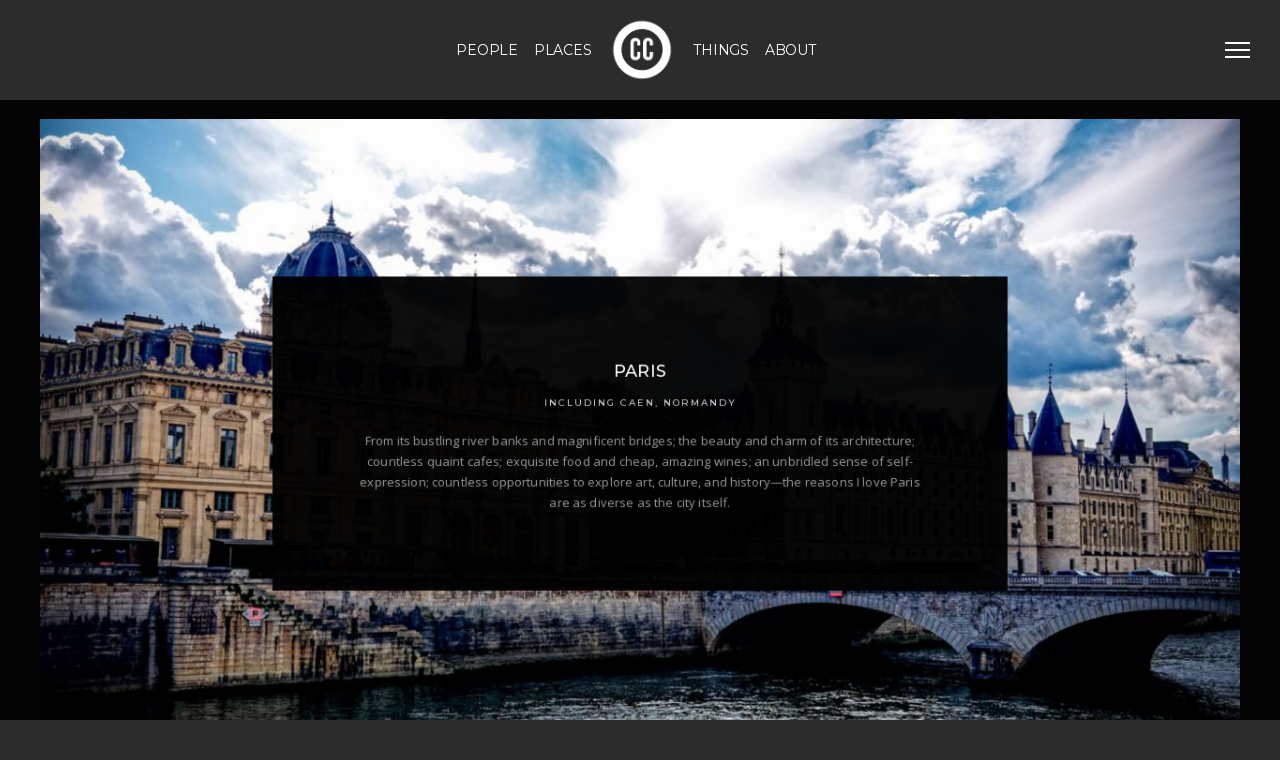

--- FILE ---
content_type: text/html; charset=UTF-8
request_url: https://www.charlesclutter.com/places/paris
body_size: 12962
content:
<!doctype html>
<html lang="en-US">
<head>
	<meta http-equiv="Content-Type" content="text/html; charset=UTF-8" />
	<meta name="viewport" content="width=device-width, initial-scale=1, maximum-scale=1" />
	<link rel="profile" href="http://gmpg.org/xfn/11" />
	<link rel="pingback" href="https://www.charlesclutter.com/xmlrpc.php" />
	
	<!-- This site is optimized with the Yoast SEO plugin v14.9 - https://yoast.com/wordpress/plugins/seo/ -->
	<title>Paris | Charles Clutter</title>
	<meta name="description" content="The reasons I love Paris are as diverse as the city itself: exquisite food, amazing wines, and an unbridled sense of self-expression." />
	<meta name="robots" content="index, follow, max-snippet:-1, max-image-preview:large, max-video-preview:-1" />
	<link rel="canonical" href="https://www.charlesclutter.com/places/paris" />
	<meta property="og:locale" content="en_US" />
	<meta property="og:type" content="article" />
	<meta property="og:title" content="Paris | Charles Clutter" />
	<meta property="og:description" content="The reasons I love Paris are as diverse as the city itself: exquisite food, amazing wines, and an unbridled sense of self-expression." />
	<meta property="og:url" content="https://www.charlesclutter.com/places/paris" />
	<meta property="og:site_name" content="Charles Clutter" />
	<meta property="article:publisher" content="https://www.facebook.com/charles.clutter.1/" />
	<meta property="article:author" content="https://www.facebook.com/charles.clutter.1" />
	<meta property="article:modified_time" content="2021-09-08T02:46:39+00:00" />
	<meta property="og:image" content="https://www.charlesclutter.com/wp-content/uploads/2022/01/charles-clutter-photography.jpg" />
	<meta property="og:image:width" content="1024" />
	<meta property="og:image:height" content="769" />
	<meta property="fb:app_id" content="484865526334254" />
	<meta name="twitter:card" content="summary_large_image" />
	<script type="application/ld+json" class="yoast-schema-graph">{"@context":"https://schema.org","@graph":[{"@type":"Organization","@id":"https://www.charlesclutter.com/#organization","name":"Charles Clutter Photography","url":"https://www.charlesclutter.com/","sameAs":["https://www.facebook.com/charles.clutter.1/","https://www.instagram.com/charlesclutter/"],"logo":{"@type":"ImageObject","@id":"https://www.charlesclutter.com/#logo","inLanguage":"en-US","url":"https://www.charlesclutter.com/wp-content/uploads/2018/06/CC-logo.png","width":590,"height":590,"caption":"Charles Clutter Photography"},"image":{"@id":"https://www.charlesclutter.com/#logo"}},{"@type":"WebSite","@id":"https://www.charlesclutter.com/#website","url":"https://www.charlesclutter.com/","name":"Charles Clutter","description":"Images Reimagined","publisher":{"@id":"https://www.charlesclutter.com/#organization"},"potentialAction":[{"@type":"SearchAction","target":"https://www.charlesclutter.com/?s={search_term_string}","query-input":"required name=search_term_string"}],"inLanguage":"en-US"},{"@type":"WebPage","@id":"https://www.charlesclutter.com/places/paris#webpage","url":"https://www.charlesclutter.com/places/paris","name":"Paris | Charles Clutter","isPartOf":{"@id":"https://www.charlesclutter.com/#website"},"datePublished":"2020-07-06T21:48:40+00:00","dateModified":"2021-09-08T02:46:39+00:00","description":"The reasons I love Paris are as diverse as the city itself: exquisite food, amazing wines, and an unbridled sense of self-expression.","inLanguage":"en-US","potentialAction":[{"@type":"ReadAction","target":["https://www.charlesclutter.com/places/paris"]}]}]}</script>
	<!-- / Yoast SEO plugin. -->


<link rel='dns-prefetch' href='//www.google.com' />
<link rel='dns-prefetch' href='//www.googletagmanager.com' />
<link rel='dns-prefetch' href='//fonts.googleapis.com' />
<link rel='dns-prefetch' href='//s.w.org' />
<link rel='dns-prefetch' href='//pagead2.googlesyndication.com' />
<link rel="alternate" type="application/rss+xml" title="Charles Clutter &raquo; Feed" href="https://www.charlesclutter.com/feed" />
<link rel="alternate" type="application/rss+xml" title="Charles Clutter &raquo; Comments Feed" href="https://www.charlesclutter.com/comments/feed" />
		<script type="text/javascript">
			window._wpemojiSettings = {"baseUrl":"https:\/\/s.w.org\/images\/core\/emoji\/12.0.0-1\/72x72\/","ext":".png","svgUrl":"https:\/\/s.w.org\/images\/core\/emoji\/12.0.0-1\/svg\/","svgExt":".svg","source":{"concatemoji":"https:\/\/www.charlesclutter.com\/wp-includes\/js\/wp-emoji-release.min.js?ver=5.4"}};
			/*! This file is auto-generated */
			!function(e,a,t){var r,n,o,i,p=a.createElement("canvas"),s=p.getContext&&p.getContext("2d");function c(e,t){var a=String.fromCharCode;s.clearRect(0,0,p.width,p.height),s.fillText(a.apply(this,e),0,0);var r=p.toDataURL();return s.clearRect(0,0,p.width,p.height),s.fillText(a.apply(this,t),0,0),r===p.toDataURL()}function l(e){if(!s||!s.fillText)return!1;switch(s.textBaseline="top",s.font="600 32px Arial",e){case"flag":return!c([127987,65039,8205,9895,65039],[127987,65039,8203,9895,65039])&&(!c([55356,56826,55356,56819],[55356,56826,8203,55356,56819])&&!c([55356,57332,56128,56423,56128,56418,56128,56421,56128,56430,56128,56423,56128,56447],[55356,57332,8203,56128,56423,8203,56128,56418,8203,56128,56421,8203,56128,56430,8203,56128,56423,8203,56128,56447]));case"emoji":return!c([55357,56424,55356,57342,8205,55358,56605,8205,55357,56424,55356,57340],[55357,56424,55356,57342,8203,55358,56605,8203,55357,56424,55356,57340])}return!1}function d(e){var t=a.createElement("script");t.src=e,t.defer=t.type="text/javascript",a.getElementsByTagName("head")[0].appendChild(t)}for(i=Array("flag","emoji"),t.supports={everything:!0,everythingExceptFlag:!0},o=0;o<i.length;o++)t.supports[i[o]]=l(i[o]),t.supports.everything=t.supports.everything&&t.supports[i[o]],"flag"!==i[o]&&(t.supports.everythingExceptFlag=t.supports.everythingExceptFlag&&t.supports[i[o]]);t.supports.everythingExceptFlag=t.supports.everythingExceptFlag&&!t.supports.flag,t.DOMReady=!1,t.readyCallback=function(){t.DOMReady=!0},t.supports.everything||(n=function(){t.readyCallback()},a.addEventListener?(a.addEventListener("DOMContentLoaded",n,!1),e.addEventListener("load",n,!1)):(e.attachEvent("onload",n),a.attachEvent("onreadystatechange",function(){"complete"===a.readyState&&t.readyCallback()})),(r=t.source||{}).concatemoji?d(r.concatemoji):r.wpemoji&&r.twemoji&&(d(r.twemoji),d(r.wpemoji)))}(window,document,window._wpemojiSettings);
		</script>
		<style type="text/css">
img.wp-smiley,
img.emoji {
	display: inline !important;
	border: none !important;
	box-shadow: none !important;
	height: 1em !important;
	width: 1em !important;
	margin: 0 .07em !important;
	vertical-align: -0.1em !important;
	background: none !important;
	padding: 0 !important;
}
</style>
	<link rel='stylesheet' id='litespeed-cache-dummy-css'  href='https://www.charlesclutter.com/wp-content/plugins/litespeed-cache/assets/css/litespeed-dummy.css?ver=5.4' type='text/css' media='all' />
<link rel='stylesheet' id='sbi_styles-css'  href='https://www.charlesclutter.com/wp-content/plugins/instagram-feed/css/sbi-styles.min.css?ver=6.9.1' type='text/css' media='all' />
<link rel='stylesheet' id='wp-block-library-css'  href='https://www.charlesclutter.com/wp-includes/css/dist/block-library/style.min.css?ver=5.4' type='text/css' media='all' />
<link rel='stylesheet' id='contact-form-7-css'  href='https://www.charlesclutter.com/wp-content/plugins/contact-form-7/includes/css/styles.css?ver=5.3.2' type='text/css' media='all' />
<link rel='stylesheet' id='vlp-public-css'  href='https://www.charlesclutter.com/wp-content/plugins/visual-link-preview/dist/public.css?ver=2.2.7' type='text/css' media='all' />
<link rel='stylesheet' id='sceneone-MainStyle-css'  href='https://www.charlesclutter.com/wp-content/themes/sceneone/style.css?ver=1.0' type='text/css' media='all' />
<link rel='stylesheet' id='sceneone-verticalmenu-css'  href='https://www.charlesclutter.com/wp-content/themes/sceneone/css/verticalmenu.css?ver=5.4' type='text/css' media='screen' />
<link rel='stylesheet' id='video-js-css'  href='https://www.charlesclutter.com/wp-content/themes/sceneone/js/videojs/video-js.css?ver=5.4' type='text/css' media='screen' />
<link rel='stylesheet' id='owlcarousel-css'  href='https://www.charlesclutter.com/wp-content/themes/sceneone/css/owlcarousel/owl.carousel.css?ver=5.4' type='text/css' media='screen' />
<link rel='stylesheet' id='jquery-lightgallery-css'  href='https://www.charlesclutter.com/wp-content/themes/sceneone/js/lightbox/css/lightgallery.css?ver=5.4' type='text/css' media='screen' />
<link rel='stylesheet' id='jquery-lightgallery-transitions-css'  href='https://www.charlesclutter.com/wp-content/themes/sceneone/js/lightbox/css/lg-transitions.min.css?ver=5.4' type='text/css' media='screen' />
<link rel='stylesheet' id='sceneone-Dark-css'  href='https://www.charlesclutter.com/wp-content/themes/sceneone/style-dark.css?ver=screen' type='text/css' media='all' />
<link rel='stylesheet' id='sceneone-Animations-css'  href='https://www.charlesclutter.com/wp-content/themes/sceneone/css/animations.css?ver=5.4' type='text/css' media='screen' />
<link rel='stylesheet' id='font-awesome-css'  href='https://www.charlesclutter.com/wp-content/themes/sceneone/css/fonts/font-awesome/css/font-awesome.min.css?ver=5.4' type='text/css' media='screen' />
<link rel='stylesheet' id='ion-icons-css'  href='https://www.charlesclutter.com/wp-content/themes/sceneone/css/fonts/ionicons/css/ionicons.min.css?ver=5.4' type='text/css' media='screen' />
<link rel='stylesheet' id='et-fonts-css'  href='https://www.charlesclutter.com/wp-content/themes/sceneone/css/fonts/et-fonts/et-fonts.css?ver=5.4' type='text/css' media='screen' />
<link rel='stylesheet' id='feather-webfonts-css'  href='https://www.charlesclutter.com/wp-content/themes/sceneone/css/fonts/feather-webfont/feather.css?ver=5.4' type='text/css' media='screen' />
<link rel='stylesheet' id='fontello-css'  href='https://www.charlesclutter.com/wp-content/themes/sceneone/css/fonts/fontello/css/fontello.css?ver=5.4' type='text/css' media='screen' />
<link rel='stylesheet' id='simple-line-icons-css'  href='https://www.charlesclutter.com/wp-content/themes/sceneone/css/fonts/simple-line-icons/simple-line-icons.css?ver=5.4' type='text/css' media='screen' />
<link rel='stylesheet' id='sceneone-Montserrat-css'  href='https://fonts.googleapis.com/css?family=Montserrat:100,100i,200,200i,300,300i,400,400i,500,500i,600,600i,700,700i,800,800i,900,900i' type='text/css' media='screen' />
<link rel='stylesheet' id='sceneone-Open_Sans-css'  href='https://fonts.googleapis.com/css?family=Open+Sans:300,300i,400,400i,600,600i,700,700i,800,800i' type='text/css' media='screen' />
<link rel='stylesheet' id='sceneone-PT_Mono-css'  href='https://fonts.googleapis.com/css?family=PT+Mono' type='text/css' media='screen' />
<link rel='stylesheet' id='sceneone-ResponsiveCSS-css'  href='https://www.charlesclutter.com/wp-content/themes/sceneone/css/responsive.css?ver=5.4' type='text/css' media='screen' />
<style id='sceneone-ResponsiveCSS-inline-css' type='text/css'>
.logo img { height: 70px; }.stickymenu-zone.sticky-menu-activate .logo img { width:auto; height: 60px; }.vertical-logoimage { width: 300px; }.mtheme-lightbox #lg-zoom-out,.lg-toolbar #lg-zoom-in { display:none; }.mtheme-lightbox #lg-counter { display:none; }.mtheme-lightbox .lg-sub-html { display:none; }.body .lg-backdrop, .mtheme-lightbox.lg-outer { background:#000000; }.mtheme-lightbox .lg-actions .lg-icon,.mtheme-lightbox .lg-sub-html, .mtheme-lightbox .lg-toolbar { background:#000000; }
</style>
<script type='text/javascript'>
/* <![CDATA[ */
var sceneone_vars = {"mtheme_uri":"https:\/\/www.charlesclutter.com\/wp-content\/themes\/sceneone","lightbox_transition":"lg-slide"};
/* ]]> */
</script>
<script type='text/javascript' src='https://www.charlesclutter.com/wp-includes/js/jquery/jquery.js?ver=1.12.4-wp'></script>
<script type='text/javascript' src='https://www.charlesclutter.com/wp-includes/js/jquery/jquery-migrate.min.js?ver=1.4.1'></script>
<script type='text/javascript' src='https://www.charlesclutter.com/wp-content/plugins/revslider/public/assets/js/rbtools.min.js?ver=6.5.11'></script>
<script type='text/javascript' src='https://www.charlesclutter.com/wp-content/plugins/revslider/public/assets/js/rs6.min.js?ver=6.5.11'></script>

<!-- Google tag (gtag.js) snippet added by Site Kit -->

<!-- Google Analytics snippet added by Site Kit -->
<script type='text/javascript' src='https://www.googletagmanager.com/gtag/js?id=G-EX8KW54TJB' async></script>
<script type='text/javascript'>
window.dataLayer = window.dataLayer || [];function gtag(){dataLayer.push(arguments);}
gtag("set","linker",{"domains":["www.charlesclutter.com"]});
gtag("js", new Date());
gtag("set", "developer_id.dZTNiMT", true);
gtag("config", "G-EX8KW54TJB");
</script>

<!-- End Google tag (gtag.js) snippet added by Site Kit -->
<link rel='https://api.w.org/' href='https://www.charlesclutter.com/wp-json/' />
<link rel="EditURI" type="application/rsd+xml" title="RSD" href="https://www.charlesclutter.com/xmlrpc.php?rsd" />
<link rel="wlwmanifest" type="application/wlwmanifest+xml" href="https://www.charlesclutter.com/wp-includes/wlwmanifest.xml" /> 
<meta name="generator" content="WordPress 5.4" />
<link rel='shortlink' href='https://www.charlesclutter.com/?p=11677' />
<link rel="alternate" type="application/json+oembed" href="https://www.charlesclutter.com/wp-json/oembed/1.0/embed?url=https%3A%2F%2Fwww.charlesclutter.com%2Fplaces%2Fparis" />
<link rel="alternate" type="text/xml+oembed" href="https://www.charlesclutter.com/wp-json/oembed/1.0/embed?url=https%3A%2F%2Fwww.charlesclutter.com%2Fplaces%2Fparis&#038;format=xml" />
<meta name="generator" content="Site Kit by Google 1.157.0" />
<!-- Google AdSense meta tags added by Site Kit -->
<meta name="google-adsense-platform-account" content="ca-host-pub-2644536267352236">
<meta name="google-adsense-platform-domain" content="sitekit.withgoogle.com">
<!-- End Google AdSense meta tags added by Site Kit -->

<!-- Google Tag Manager snippet added by Site Kit -->
<script>
			( function( w, d, s, l, i ) {
				w[l] = w[l] || [];
				w[l].push( {'gtm.start': new Date().getTime(), event: 'gtm.js'} );
				var f = d.getElementsByTagName( s )[0],
					j = d.createElement( s ), dl = l != 'dataLayer' ? '&l=' + l : '';
				j.async = true;
				j.src = 'https://www.googletagmanager.com/gtm.js?id=' + i + dl;
				f.parentNode.insertBefore( j, f );
			} )( window, document, 'script', 'dataLayer', 'GTM-M6PKTZQ' );
			
</script>

<!-- End Google Tag Manager snippet added by Site Kit -->

<!-- Google AdSense snippet added by Site Kit -->
<script  async src="https://pagead2.googlesyndication.com/pagead/js/adsbygoogle.js?client=ca-pub-5618442272642119&amp;host=ca-host-pub-2644536267352236" crossorigin="anonymous"></script>

<!-- End Google AdSense snippet added by Site Kit -->
<meta name="generator" content="Powered by Slider Revolution 6.5.11 - responsive, Mobile-Friendly Slider Plugin for WordPress with comfortable drag and drop interface." />
<link rel="icon" href="https://www.charlesclutter.com/wp-content/uploads/2020/07/cropped-logo-32x32.png" sizes="32x32" />
<link rel="icon" href="https://www.charlesclutter.com/wp-content/uploads/2020/07/cropped-logo-192x192.png" sizes="192x192" />
<link rel="apple-touch-icon" href="https://www.charlesclutter.com/wp-content/uploads/2020/07/cropped-logo-180x180.png" />
<meta name="msapplication-TileImage" content="https://www.charlesclutter.com/wp-content/uploads/2020/07/cropped-logo-270x270.png" />
<script type="text/javascript">function setREVStartSize(e){
			//window.requestAnimationFrame(function() {				 
				window.RSIW = window.RSIW===undefined ? window.innerWidth : window.RSIW;	
				window.RSIH = window.RSIH===undefined ? window.innerHeight : window.RSIH;	
				try {								
					var pw = document.getElementById(e.c).parentNode.offsetWidth,
						newh;
					pw = pw===0 || isNaN(pw) ? window.RSIW : pw;
					e.tabw = e.tabw===undefined ? 0 : parseInt(e.tabw);
					e.thumbw = e.thumbw===undefined ? 0 : parseInt(e.thumbw);
					e.tabh = e.tabh===undefined ? 0 : parseInt(e.tabh);
					e.thumbh = e.thumbh===undefined ? 0 : parseInt(e.thumbh);
					e.tabhide = e.tabhide===undefined ? 0 : parseInt(e.tabhide);
					e.thumbhide = e.thumbhide===undefined ? 0 : parseInt(e.thumbhide);
					e.mh = e.mh===undefined || e.mh=="" || e.mh==="auto" ? 0 : parseInt(e.mh,0);		
					if(e.layout==="fullscreen" || e.l==="fullscreen") 						
						newh = Math.max(e.mh,window.RSIH);					
					else{					
						e.gw = Array.isArray(e.gw) ? e.gw : [e.gw];
						for (var i in e.rl) if (e.gw[i]===undefined || e.gw[i]===0) e.gw[i] = e.gw[i-1];					
						e.gh = e.el===undefined || e.el==="" || (Array.isArray(e.el) && e.el.length==0)? e.gh : e.el;
						e.gh = Array.isArray(e.gh) ? e.gh : [e.gh];
						for (var i in e.rl) if (e.gh[i]===undefined || e.gh[i]===0) e.gh[i] = e.gh[i-1];
											
						var nl = new Array(e.rl.length),
							ix = 0,						
							sl;					
						e.tabw = e.tabhide>=pw ? 0 : e.tabw;
						e.thumbw = e.thumbhide>=pw ? 0 : e.thumbw;
						e.tabh = e.tabhide>=pw ? 0 : e.tabh;
						e.thumbh = e.thumbhide>=pw ? 0 : e.thumbh;					
						for (var i in e.rl) nl[i] = e.rl[i]<window.RSIW ? 0 : e.rl[i];
						sl = nl[0];									
						for (var i in nl) if (sl>nl[i] && nl[i]>0) { sl = nl[i]; ix=i;}															
						var m = pw>(e.gw[ix]+e.tabw+e.thumbw) ? 1 : (pw-(e.tabw+e.thumbw)) / (e.gw[ix]);					
						newh =  (e.gh[ix] * m) + (e.tabh + e.thumbh);
					}
					var el = document.getElementById(e.c);
					if (el!==null && el) el.style.height = newh+"px";					
					el = document.getElementById(e.c+"_wrapper");
					if (el!==null && el) {
						el.style.height = newh+"px";
						el.style.display = "block";
					}
				} catch(e){
					console.log("Failure at Presize of Slider:" + e)
				}					   
			//});
		  };</script>
		<style type="text/css" id="wp-custom-css">
			.grecaptcha-badge { visibility: hidden; }
.social-sharing-toggle {
    display: none !important;
}

.mobile-sharing-toggle,
.social-sharing-toggle {
   display: none !important;
}


.page-id-12286 #header, .page-id-12286 #footer {
display: none;
}		</style>
		</head>
<body class="page-template-default page page-id-11677 page-child parent-pageid-15604 top-header-disabled sticky-menu-off fullscreen-mode-off rightclick-block single-author theme-is-dark split-menu page-is-not-fullscreen fullscreen-ui-switchable header-is-default page-media-not-set page-is-opaque page-has-no-title pagebuilder-active theme-fullwidth body-dashboard-push footer-is-on edge-to-edge">
<div id="dimmer"><div class="dimmer-outer"><div class="dimmer-inner"><div class="dimmer-text">Please contact Charles Clutter for image use</div></div></div></div><div class="preloader-cover-screen"><div class="preloader-wrap"><div id="preloader-logo-element" class="preloader-logo"><img class="logoimage-preloader" src="https://www.charlesclutter.com/wp-content/uploads/2020/07/logo.png" /></div><div class="preloader-inner"><div class="spinner-wrapper">
 <div class="spinner">
  <div class="preloader-folding-cube">
   <div class="preloader-cube1 preloader-cube"></div>
   <div class="preloader-cube2 preloader-cube"></div>
   <div class="preloader-cube4 preloader-cube"></div>
   <div class="preloader-cube3 preloader-cube"></div>
  </div>
 </div>
</div></div></div></div><div id="social-modal"><div class="social-modal-outer"><div class="social-modal-inner"><div class="social-modal-text"><span class="social-modal-cross"><i class="ion-ios-close-empty"></i></span><ul class="page-share">
<li class="share-page-fa-facebook"><a target="_blank" href="https://www.facebook.com/sharer.php?u=https://www.charlesclutter.com/places/paris&#038;t=Paris"><i class="fa fa-facebook"></i></a></li><li class="share-page-fa-twitter"><a target="_blank" href="https://twitter.com/intent/tweet?text=Paris+https://www.charlesclutter.com/places/paris"><i class="fa fa-twitter"></i></a></li><li class="share-page-fa-linkedin"><a target="_blank" href="https://linkedin.com/shareArticle?mini=true&#038;url=https://www.charlesclutter.com/places/paris&#038;title=Paris"><i class="fa fa-linkedin"></i></a></li><li class="share-page-fa-google-plus"><a target="_blank" href="https://plus.google.com/share?url=https://www.charlesclutter.com/places/paris"><i class="fa fa-google-plus"></i></a></li><li class="share-page-fa-reddit"><a target="_blank" href="https://reddit.com/submit?url=https://www.charlesclutter.com/places/paris&#038;title=Paris"><i class="fa fa-reddit"></i></a></li><li class="share-page-fa-tumblr"><a target="_blank" href="https://www.tumblr.com/share/link?url=https://www.charlesclutter.com/places/paris&#038;name=Paris&#038;description=Paris"><i class="fa fa-tumblr"></i></a></li><li class="share-page-fa-pinterest"><a target="_blank" href="https://pinterest.com/pin/create/bookmarklet/?media=&#038;url=https://www.charlesclutter.com/places/paris&#038;is_video=false&#038;description=Paris"><i class="fa fa-pinterest"></i></a></li><li class="share-page-fa-envelope"><a target="_blank" href="mailto:email@address.com?subject=Interesting%20Link&#038;body=Paris%20https://www.charlesclutter.com/places/paris"><i class="fa fa-envelope"></i></a></li></ul></div></div></div></div><div class="responsive-menu-wrap">
	<nav id="mobile-toggle-menu" class="mobile-toggle-menu mobile-toggle-menu-close">
		<span class="mobile-toggle-menu-trigger"><span>Menu</span></span>
	</nav>
	<div class="mobile-sharing-toggle"><i class="ion-android-share-alt"></i></div>
	<div class="mobile-menu-toggle">
				<div class="logo-mobile">
						<a href="https://www.charlesclutter.com/"><img class="custom-responsive-logo logoimage" src="https://www.charlesclutter.com/wp-content/uploads/2020/07/logo.png" alt="logo" /></a>				</div>
	</div>
</div>
<div class="responsive-menu-overlay"></div>
<div class="responsive-mobile-menu">
		<nav>
	<ul id="menu-charlesclutter-com-menu" class="mtree"><li id="menu-item-16580" class="menu-item menu-item-type-post_type menu-item-object-page menu-item-16580"><a href="https://www.charlesclutter.com/people">PEOPLE</a></li>
<li id="menu-item-15698" class="menu-item menu-item-type-post_type menu-item-object-page current-page-ancestor menu-item-15698"><a href="https://www.charlesclutter.com/places">PLACES</a></li>
<li id="menu-item-16581" class="menu-item menu-item-type-post_type menu-item-object-page menu-item-16581"><a href="https://www.charlesclutter.com/things">THINGS</a></li>
<li id="menu-item-12335" class="menu-item menu-item-type-post_type menu-item-object-page menu-item-12335"><a href="https://www.charlesclutter.com/about">ABOUT</a></li>
</ul>	</nav>
	<div class="mobile-social-header">
		</div>
	<div class="cleafix"></div>
</div>	<nav id="sidebarinfo-toggle-menu" class="sidebar-toggle-menu sidebar-toggle-menu-close">
		<span class="sidebar-toggle-menu-trigger"><span>Menu</span></span>
	</nav>
	<div class="sidebar-menu-overlay"></div>
	<div class="sidebarinfo-menu">
		<div class="sidebar-widget"><aside id="mtheme_aboutme_widget-8" class="widget widget_mtheme_aboutme_widget">		<div class="aboutme-wrap entry-content">
        	<img class="aboutme-image" src="https://www.charlesclutter.com/wp-content/uploads/2020/07/logo-white.png" alt="aboutme" />
        	<h2></h2>
        	<div class="aboutme-desc">
        		Unsought, unintended, and unexpected.

A random alignment of circumstances without apparent connection.

Inadvertent, fleeting moments of karmic serendipity – or mere, insignificant chance.        	</div>
        	        	<div class="aboutme-button">
        		<a href="https://www.charlesclutter.com/about"><div class="mtheme-button">Contact Me</div></a>
        	</div>
        	        </div>
    </aside></div><div class="sidebar-widget"><aside id="media_image-7" class="widget widget_media_image"><h3>LATEST GALLERY UPDATE</h3><a href="https://www.charlesclutter.com/places/amsterdam"><img width="300" height="300" src="https://www.charlesclutter.com/wp-content/uploads/2020/11/charles-clutter-amsterdam-1-300x300.jpg" class="image wp-image-15023  attachment-medium size-medium" alt="" style="max-width: 100%; height: auto;" srcset="https://www.charlesclutter.com/wp-content/uploads/2020/11/charles-clutter-amsterdam-1-300x300.jpg 300w, https://www.charlesclutter.com/wp-content/uploads/2020/11/charles-clutter-amsterdam-1-1024x1024.jpg 1024w, https://www.charlesclutter.com/wp-content/uploads/2020/11/charles-clutter-amsterdam-1-150x150.jpg 150w, https://www.charlesclutter.com/wp-content/uploads/2020/11/charles-clutter-amsterdam-1-768x768.jpg 768w, https://www.charlesclutter.com/wp-content/uploads/2020/11/charles-clutter-amsterdam-1-750x750.jpg 750w, https://www.charlesclutter.com/wp-content/uploads/2020/11/charles-clutter-amsterdam-1-160x160.jpg 160w, https://www.charlesclutter.com/wp-content/uploads/2020/11/charles-clutter-amsterdam-1-1310x1310.jpg 1310w, https://www.charlesclutter.com/wp-content/uploads/2020/11/charles-clutter-amsterdam-1-800x800.jpg 800w, https://www.charlesclutter.com/wp-content/uploads/2020/11/charles-clutter-amsterdam-1.jpg 1400w" sizes="(max-width: 300px) 100vw, 300px" /></a></aside></div><div class="sidebar-widget"><aside id="media_audio-5" class="widget widget_media_audio"><h3>Charles Clutter | Listen</h3><!--[if lt IE 9]><script>document.createElement('audio');</script><![endif]-->
<audio class="wp-audio-shortcode" id="audio-11677-1" preload="none" style="width: 100%;" controls="controls"><source type="audio/mpeg" src="https://www.charlesclutter.com/wp-content/uploads/2020/07/Sedona-Three.mp3?_=1" /><source type="audio/mpeg" src="https://www.charlesclutter.com/wp-content/uploads/2020/07/Sedona-Three.mp3?_=1" /><a href="https://www.charlesclutter.com/wp-content/uploads/2020/07/Sedona-Three.mp3">https://www.charlesclutter.com/wp-content/uploads/2020/07/Sedona-Three.mp3</a></audio></aside></div><div class="widget_text sidebar-widget"><aside id="custom_html-6" class="widget_text widget widget_custom_html"><div class="textwidget custom-html-widget">    
</div></aside></div>		<div class="cleafix"></div>
	</div>
	<div class="outer-wrap stickymenu-zone">
			<div class="outer-header-wrap clearfix">
			<div class="social-sharing-toggle"><i class="ion-android-share-alt"></i></div>
			<nav>
				<div class="mainmenu-navigation ">
						<div class="header-logo-section"><div class="logo"><a href="https://www.charlesclutter.com/"><img class="logo-theme-main logo-theme-custom" src="https://www.charlesclutter.com/wp-content/uploads/2020/07/logo.png" alt="logo" /><img class="logo-theme-main logo-theme-custom logo-theme-inverse" src="https://www.charlesclutter.com/wp-content/uploads/2020/07/logo.png" alt="logo" /></a></div></div>								<div class="homemenu">
							<ul id="menu-charlesclutter-com-menu-1" class="sf-menu"><li class="menu-item menu-item-type-post_type menu-item-object-page menu-item-16580"><a href="https://www.charlesclutter.com/people">PEOPLE</a></li>
<li class="menu-item menu-item-type-post_type menu-item-object-page current-page-ancestor menu-item-15698"><a href="https://www.charlesclutter.com/places">PLACES</a></li>
<li class="menu-item menu-item-type-post_type menu-item-object-page menu-item-16581"><a href="https://www.charlesclutter.com/things">THINGS</a></li>
<li class="menu-item menu-item-type-post_type menu-item-object-page menu-item-12335"><a href="https://www.charlesclutter.com/about">ABOUT</a></li>
</ul>							</div>
											</div>
			</nav>
		</div>
	</div>
	<div id="home" class="container-wrapper container-fullwidth"><div class="title-container-outer-wrap">
	<div class="title-container-wrap">
</div>
</div>
<div class="container clearfix">	<div class="page-contents-wrap  ">
			
		<div id="post-11677" class="post-11677 page type-page status-publish hentry">

					<div class="entry-page-wrapper entry-content clearfix">
					<div id="mtheme-pagebuilder-wrapper-11677" class="mtheme-pagebuilder"><div  class="mtheme-modular-column " style="margin-bottom:56px;padding-top:98px; "><div class="mtheme-supercell clearfix  fullwidth-column"><div class="column-setter first-column span12">				<div class="mtheme-cell-wrap" >
					<div id="mtheme-block-1" class="mtheme-block mtheme-block-em_column_block span12 mtheme-first-cell " data-width="12">					<div class="mtheme-cell-inner">
									<div class="row clearfix">				<div class="mtheme-cell-wrap" >
					<div id="mtheme-block-2" class="mtheme-block mtheme-block-em_photocard_two span12 mtheme-first-cell " data-width="12">					<div class="mtheme-cell-inner">
			
<div class="photocard-wrap-common photocard-wrap-type-two animation-standby animated zoomIn clearfix" style="background-image:url(https://www.charlesclutter.com/wp-content/uploads/2020/08/charles-clutter-paris-9-1310x983.jpg);">

	<div class="photocard-content-wrap photocard-bright column-float-center column-half">
		<div class="photocard-contents-inner text-align-center" style="background-color:rgba(0,0,0,0.95);">
			<div class="heading-block">
				<h2 class="line-standby photocard-title">
				Paris
				</h2>
				<h3 class="photocard-subtitle">
					including Caen, Normandy
				</h3>
			</div>
			<div class="photocard-contents">
			<p>From its bustling river banks and magnificent bridges; the beauty and charm of its architecture; countless quaint cafes; exquisite food and cheap, amazing wines; an unbridled sense of self-expression; countless opportunities to explore art, culture, and history—the reasons I love Paris are as diverse as the city itself.</p>

			</div>
		</div>
	</div>
</div>
</div></div></div></div><div class="row clearfix">				<div class="mtheme-cell-wrap" >
					<div id="mtheme-block-3" class="mtheme-block mtheme-block-em_dividers span12 mtheme-first-cell " data-width="12">					<div class="mtheme-cell-inner">
			<div class="clearfix divider-common default-divider  divider-blank" style="padding-top:20px;"></div></div></div></div></div><div class="row clearfix">				<div class="mtheme-cell-wrap" >
					<div id="mtheme-block-4" class="mtheme-block mtheme-block-em_thumbnails span12 mtheme-first-cell " data-width="12">					<div class="mtheme-cell-inner">
			<div class="thumbnails-shortcode gridblock-columns-wrap clearfix"><div class="thumbnails-grid-container thumbnail-gutter-spaced gridblock-masonary no-title-no-desc gridblock-four"  data-columns="4"><div class="gridblock-element isotope-displayed  animation-standby-portfolio animated fadeInUpSlow gridblock-thumbnail-id-13226 gridblock-col-1"><div class="gridblock-ajax gridblock-grid-element gridblock-element-inner" data-rel="11677"><div class="gridblock-background-hover"><a data-thumbnail="https://www.charlesclutter.com/wp-content/uploads/2020/08/charles-clutter-paris-20.jpg" class="lightbox-active lightbox-image gridblock-sole-link" data-sub-html="charles-clutter-paris-20" href="https://www.charlesclutter.com/wp-content/uploads/2020/08/charles-clutter-paris-20.jpg" data-src="https://www.charlesclutter.com/wp-content/uploads/2020/08/charles-clutter-paris-20.jpg"><div class="gridblock-links-wrap"><span class="column-gridblock-icon"><span class="hover-icon-effect"><i class="ion-ios-search"></i></span></span></div></a></div><img class="preload-image displayed-image" src="https://www.charlesclutter.com/wp-content/uploads/2020/08/charles-clutter-paris-20-800x601.jpg" alt=""></div></div><div class="gridblock-element isotope-displayed  animation-standby-portfolio animated fadeInUpSlow gridblock-thumbnail-id-13227 gridblock-col-2"><div class="gridblock-ajax gridblock-grid-element gridblock-element-inner" data-rel="11677"><div class="gridblock-background-hover"><a data-thumbnail="https://www.charlesclutter.com/wp-content/uploads/2020/08/charles-clutter-paris-21.jpg" class="lightbox-active lightbox-image gridblock-sole-link" data-sub-html="charles-clutter-paris-21" href="https://www.charlesclutter.com/wp-content/uploads/2020/08/charles-clutter-paris-21.jpg" data-src="https://www.charlesclutter.com/wp-content/uploads/2020/08/charles-clutter-paris-21.jpg"><div class="gridblock-links-wrap"><span class="column-gridblock-icon"><span class="hover-icon-effect"><i class="ion-ios-search"></i></span></span></div></a></div><img class="preload-image displayed-image" src="https://www.charlesclutter.com/wp-content/uploads/2020/08/charles-clutter-paris-21-800x1066.jpg" alt=""></div></div><div class="gridblock-element isotope-displayed  animation-standby-portfolio animated fadeInUpSlow gridblock-thumbnail-id-13221 gridblock-col-3"><div class="gridblock-ajax gridblock-grid-element gridblock-element-inner" data-rel="11677"><div class="gridblock-background-hover"><a data-thumbnail="https://www.charlesclutter.com/wp-content/uploads/2020/08/charles-clutter-paris-15.jpg" class="lightbox-active lightbox-image gridblock-sole-link" data-sub-html="charles-clutter-paris-15" href="https://www.charlesclutter.com/wp-content/uploads/2020/08/charles-clutter-paris-15.jpg" data-src="https://www.charlesclutter.com/wp-content/uploads/2020/08/charles-clutter-paris-15.jpg"><div class="gridblock-links-wrap"><span class="column-gridblock-icon"><span class="hover-icon-effect"><i class="ion-ios-search"></i></span></span></div></a></div><img class="preload-image displayed-image" src="https://www.charlesclutter.com/wp-content/uploads/2020/08/charles-clutter-paris-15-800x1066.jpg" alt=""></div></div><div class="gridblock-element isotope-displayed  animation-standby-portfolio animated fadeInUpSlow gridblock-thumbnail-id-13217 gridblock-col-4"><div class="gridblock-ajax gridblock-grid-element gridblock-element-inner" data-rel="11677"><div class="gridblock-background-hover"><a data-thumbnail="https://www.charlesclutter.com/wp-content/uploads/2020/08/charles-clutter-paris-11.jpg" class="lightbox-active lightbox-image gridblock-sole-link" data-sub-html="charles-clutter-paris-11" href="https://www.charlesclutter.com/wp-content/uploads/2020/08/charles-clutter-paris-11.jpg" data-src="https://www.charlesclutter.com/wp-content/uploads/2020/08/charles-clutter-paris-11.jpg"><div class="gridblock-links-wrap"><span class="column-gridblock-icon"><span class="hover-icon-effect"><i class="ion-ios-search"></i></span></span></div></a></div><img class="preload-image displayed-image" src="https://www.charlesclutter.com/wp-content/uploads/2020/08/charles-clutter-paris-11-800x1066.jpg" alt=""></div></div><div class="gridblock-element isotope-displayed  animation-standby-portfolio animated fadeInUpSlow gridblock-thumbnail-id-13220 gridblock-col-1"><div class="gridblock-ajax gridblock-grid-element gridblock-element-inner" data-rel="11677"><div class="gridblock-background-hover"><a data-thumbnail="https://www.charlesclutter.com/wp-content/uploads/2020/08/charles-clutter-paris-14.jpg" class="lightbox-active lightbox-image gridblock-sole-link" data-sub-html="charles-clutter-paris-14" href="https://www.charlesclutter.com/wp-content/uploads/2020/08/charles-clutter-paris-14.jpg" data-src="https://www.charlesclutter.com/wp-content/uploads/2020/08/charles-clutter-paris-14.jpg"><div class="gridblock-links-wrap"><span class="column-gridblock-icon"><span class="hover-icon-effect"><i class="ion-ios-search"></i></span></span></div></a></div><img class="preload-image displayed-image" src="https://www.charlesclutter.com/wp-content/uploads/2020/08/charles-clutter-paris-14-800x1066.jpg" alt=""></div></div><div class="gridblock-element isotope-displayed  animation-standby-portfolio animated fadeInUpSlow gridblock-thumbnail-id-13218 gridblock-col-2"><div class="gridblock-ajax gridblock-grid-element gridblock-element-inner" data-rel="11677"><div class="gridblock-background-hover"><a data-thumbnail="https://www.charlesclutter.com/wp-content/uploads/2020/08/charles-clutter-paris-12.jpg" class="lightbox-active lightbox-image gridblock-sole-link" data-sub-html="charles-clutter-paris-12" href="https://www.charlesclutter.com/wp-content/uploads/2020/08/charles-clutter-paris-12.jpg" data-src="https://www.charlesclutter.com/wp-content/uploads/2020/08/charles-clutter-paris-12.jpg"><div class="gridblock-links-wrap"><span class="column-gridblock-icon"><span class="hover-icon-effect"><i class="ion-ios-search"></i></span></span></div></a></div><img class="preload-image displayed-image" src="https://www.charlesclutter.com/wp-content/uploads/2020/08/charles-clutter-paris-12-800x1066.jpg" alt=""></div></div><div class="gridblock-element isotope-displayed  animation-standby-portfolio animated fadeInUpSlow gridblock-thumbnail-id-13225 gridblock-col-3"><div class="gridblock-ajax gridblock-grid-element gridblock-element-inner" data-rel="11677"><div class="gridblock-background-hover"><a data-thumbnail="https://www.charlesclutter.com/wp-content/uploads/2020/08/charles-clutter-paris-19.jpg" class="lightbox-active lightbox-image gridblock-sole-link" data-sub-html="charles-clutter-paris-19" href="https://www.charlesclutter.com/wp-content/uploads/2020/08/charles-clutter-paris-19.jpg" data-src="https://www.charlesclutter.com/wp-content/uploads/2020/08/charles-clutter-paris-19.jpg"><div class="gridblock-links-wrap"><span class="column-gridblock-icon"><span class="hover-icon-effect"><i class="ion-ios-search"></i></span></span></div></a></div><img class="preload-image displayed-image" src="https://www.charlesclutter.com/wp-content/uploads/2020/08/charles-clutter-paris-19-800x601.jpg" alt=""></div></div><div class="gridblock-element isotope-displayed  animation-standby-portfolio animated fadeInUpSlow gridblock-thumbnail-id-13223 gridblock-col-4"><div class="gridblock-ajax gridblock-grid-element gridblock-element-inner" data-rel="11677"><div class="gridblock-background-hover"><a data-thumbnail="https://www.charlesclutter.com/wp-content/uploads/2020/08/charles-clutter-paris-17.jpg" class="lightbox-active lightbox-image gridblock-sole-link" data-sub-html="charles-clutter-paris-17" href="https://www.charlesclutter.com/wp-content/uploads/2020/08/charles-clutter-paris-17.jpg" data-src="https://www.charlesclutter.com/wp-content/uploads/2020/08/charles-clutter-paris-17.jpg"><div class="gridblock-links-wrap"><span class="column-gridblock-icon"><span class="hover-icon-effect"><i class="ion-ios-search"></i></span></span></div></a></div><img class="preload-image displayed-image" src="https://www.charlesclutter.com/wp-content/uploads/2020/08/charles-clutter-paris-17-800x1066.jpg" alt=""></div></div><div class="gridblock-element isotope-displayed  animation-standby-portfolio animated fadeInUpSlow gridblock-thumbnail-id-13224 gridblock-col-1"><div class="gridblock-ajax gridblock-grid-element gridblock-element-inner" data-rel="11677"><div class="gridblock-background-hover"><a data-thumbnail="https://www.charlesclutter.com/wp-content/uploads/2020/08/charles-clutter-paris-18.jpg" class="lightbox-active lightbox-image gridblock-sole-link" data-sub-html="charles-clutter-paris-18" href="https://www.charlesclutter.com/wp-content/uploads/2020/08/charles-clutter-paris-18.jpg" data-src="https://www.charlesclutter.com/wp-content/uploads/2020/08/charles-clutter-paris-18.jpg"><div class="gridblock-links-wrap"><span class="column-gridblock-icon"><span class="hover-icon-effect"><i class="ion-ios-search"></i></span></span></div></a></div><img class="preload-image displayed-image" src="https://www.charlesclutter.com/wp-content/uploads/2020/08/charles-clutter-paris-18-800x1066.jpg" alt=""></div></div><div class="gridblock-element isotope-displayed  animation-standby-portfolio animated fadeInUpSlow gridblock-thumbnail-id-13222 gridblock-col-2"><div class="gridblock-ajax gridblock-grid-element gridblock-element-inner" data-rel="11677"><div class="gridblock-background-hover"><a data-thumbnail="https://www.charlesclutter.com/wp-content/uploads/2020/08/charles-clutter-paris-16.jpg" class="lightbox-active lightbox-image gridblock-sole-link" data-sub-html="charles-clutter-paris-16" href="https://www.charlesclutter.com/wp-content/uploads/2020/08/charles-clutter-paris-16.jpg" data-src="https://www.charlesclutter.com/wp-content/uploads/2020/08/charles-clutter-paris-16.jpg"><div class="gridblock-links-wrap"><span class="column-gridblock-icon"><span class="hover-icon-effect"><i class="ion-ios-search"></i></span></span></div></a></div><img class="preload-image displayed-image" src="https://www.charlesclutter.com/wp-content/uploads/2020/08/charles-clutter-paris-16-800x1066.jpg" alt=""></div></div><div class="gridblock-element isotope-displayed  animation-standby-portfolio animated fadeInUpSlow gridblock-thumbnail-id-13219 gridblock-col-3"><div class="gridblock-ajax gridblock-grid-element gridblock-element-inner" data-rel="11677"><div class="gridblock-background-hover"><a data-thumbnail="https://www.charlesclutter.com/wp-content/uploads/2020/08/charles-clutter-paris-13.jpg" class="lightbox-active lightbox-image gridblock-sole-link" data-sub-html="charles-clutter-paris-13" href="https://www.charlesclutter.com/wp-content/uploads/2020/08/charles-clutter-paris-13.jpg" data-src="https://www.charlesclutter.com/wp-content/uploads/2020/08/charles-clutter-paris-13.jpg"><div class="gridblock-links-wrap"><span class="column-gridblock-icon"><span class="hover-icon-effect"><i class="ion-ios-search"></i></span></span></div></a></div><img class="preload-image displayed-image" src="https://www.charlesclutter.com/wp-content/uploads/2020/08/charles-clutter-paris-13-800x601.jpg" alt=""></div></div><div class="gridblock-element isotope-displayed  animation-standby-portfolio animated fadeInUpSlow gridblock-thumbnail-id-13216 gridblock-col-4"><div class="gridblock-ajax gridblock-grid-element gridblock-element-inner" data-rel="11677"><div class="gridblock-background-hover"><a data-thumbnail="https://www.charlesclutter.com/wp-content/uploads/2020/08/charles-clutter-paris-10.jpg" class="lightbox-active lightbox-image gridblock-sole-link" data-sub-html="charles-clutter-paris-10" href="https://www.charlesclutter.com/wp-content/uploads/2020/08/charles-clutter-paris-10.jpg" data-src="https://www.charlesclutter.com/wp-content/uploads/2020/08/charles-clutter-paris-10.jpg"><div class="gridblock-links-wrap"><span class="column-gridblock-icon"><span class="hover-icon-effect"><i class="ion-ios-search"></i></span></span></div></a></div><img class="preload-image displayed-image" src="https://www.charlesclutter.com/wp-content/uploads/2020/08/charles-clutter-paris-10-800x601.jpg" alt=""></div></div><div class="gridblock-element isotope-displayed  animation-standby-portfolio animated fadeInUpSlow gridblock-thumbnail-id-13228 gridblock-col-1"><div class="gridblock-ajax gridblock-grid-element gridblock-element-inner" data-rel="11677"><div class="gridblock-background-hover"><a data-thumbnail="https://www.charlesclutter.com/wp-content/uploads/2020/08/charles-clutter-paris-23.jpg" class="lightbox-active lightbox-image gridblock-sole-link" data-sub-html="charles-clutter-paris-23" href="https://www.charlesclutter.com/wp-content/uploads/2020/08/charles-clutter-paris-23.jpg" data-src="https://www.charlesclutter.com/wp-content/uploads/2020/08/charles-clutter-paris-23.jpg"><div class="gridblock-links-wrap"><span class="column-gridblock-icon"><span class="hover-icon-effect"><i class="ion-ios-search"></i></span></span></div></a></div><img class="preload-image displayed-image" src="https://www.charlesclutter.com/wp-content/uploads/2020/08/charles-clutter-paris-23-800x1066.jpg" alt=""></div></div><div class="gridblock-element isotope-displayed  animation-standby-portfolio animated fadeInUpSlow gridblock-thumbnail-id-13256 gridblock-col-2"><div class="gridblock-ajax gridblock-grid-element gridblock-element-inner" data-rel="11677"><div class="gridblock-background-hover"><a data-thumbnail="https://www.charlesclutter.com/wp-content/uploads/2020/08/charles-clutter-paris-49.jpg" class="lightbox-active lightbox-image gridblock-sole-link" data-sub-html="charles-clutter-paris-49" href="https://www.charlesclutter.com/wp-content/uploads/2020/08/charles-clutter-paris-49.jpg" data-src="https://www.charlesclutter.com/wp-content/uploads/2020/08/charles-clutter-paris-49.jpg"><div class="gridblock-links-wrap"><span class="column-gridblock-icon"><span class="hover-icon-effect"><i class="ion-ios-search"></i></span></span></div></a></div><img class="preload-image displayed-image" src="https://www.charlesclutter.com/wp-content/uploads/2020/08/charles-clutter-paris-49-800x601.jpg" alt=""></div></div><div class="gridblock-element isotope-displayed  animation-standby-portfolio animated fadeInUpSlow gridblock-thumbnail-id-13229 gridblock-col-3"><div class="gridblock-ajax gridblock-grid-element gridblock-element-inner" data-rel="11677"><div class="gridblock-background-hover"><a data-thumbnail="https://www.charlesclutter.com/wp-content/uploads/2020/08/charles-clutter-paris-24.jpg" class="lightbox-active lightbox-image gridblock-sole-link" data-sub-html="charles-clutter-paris-24" href="https://www.charlesclutter.com/wp-content/uploads/2020/08/charles-clutter-paris-24.jpg" data-src="https://www.charlesclutter.com/wp-content/uploads/2020/08/charles-clutter-paris-24.jpg"><div class="gridblock-links-wrap"><span class="column-gridblock-icon"><span class="hover-icon-effect"><i class="ion-ios-search"></i></span></span></div></a></div><img class="preload-image displayed-image" src="https://www.charlesclutter.com/wp-content/uploads/2020/08/charles-clutter-paris-24-800x601.jpg" alt=""></div></div><div class="gridblock-element isotope-displayed  animation-standby-portfolio animated fadeInUpSlow gridblock-thumbnail-id-13235 gridblock-col-4"><div class="gridblock-ajax gridblock-grid-element gridblock-element-inner" data-rel="11677"><div class="gridblock-background-hover"><a data-thumbnail="https://www.charlesclutter.com/wp-content/uploads/2020/08/charles-clutter-paris-30.jpg" class="lightbox-active lightbox-image gridblock-sole-link" data-sub-html="charles-clutter-paris-30" href="https://www.charlesclutter.com/wp-content/uploads/2020/08/charles-clutter-paris-30.jpg" data-src="https://www.charlesclutter.com/wp-content/uploads/2020/08/charles-clutter-paris-30.jpg"><div class="gridblock-links-wrap"><span class="column-gridblock-icon"><span class="hover-icon-effect"><i class="ion-ios-search"></i></span></span></div></a></div><img class="preload-image displayed-image" src="https://www.charlesclutter.com/wp-content/uploads/2020/08/charles-clutter-paris-30-800x601.jpg" alt=""></div></div><div class="gridblock-element isotope-displayed  animation-standby-portfolio animated fadeInUpSlow gridblock-thumbnail-id-13246 gridblock-col-1"><div class="gridblock-ajax gridblock-grid-element gridblock-element-inner" data-rel="11677"><div class="gridblock-background-hover"><a data-thumbnail="https://www.charlesclutter.com/wp-content/uploads/2020/08/charles-clutter-paris-22.jpg" class="lightbox-active lightbox-image gridblock-sole-link" data-sub-html="charles-clutter-paris-22" href="https://www.charlesclutter.com/wp-content/uploads/2020/08/charles-clutter-paris-22.jpg" data-src="https://www.charlesclutter.com/wp-content/uploads/2020/08/charles-clutter-paris-22.jpg"><div class="gridblock-links-wrap"><span class="column-gridblock-icon"><span class="hover-icon-effect"><i class="ion-ios-search"></i></span></span></div></a></div><img class="preload-image displayed-image" src="https://www.charlesclutter.com/wp-content/uploads/2020/08/charles-clutter-paris-22-800x601.jpg" alt=""></div></div><div class="gridblock-element isotope-displayed  animation-standby-portfolio animated fadeInUpSlow gridblock-thumbnail-id-13215 gridblock-col-2"><div class="gridblock-ajax gridblock-grid-element gridblock-element-inner" data-rel="11677"><div class="gridblock-background-hover"><a data-thumbnail="https://www.charlesclutter.com/wp-content/uploads/2020/08/charles-clutter-paris-9.jpg" class="lightbox-active lightbox-image gridblock-sole-link" data-sub-html="Paris" href="https://www.charlesclutter.com/wp-content/uploads/2020/08/charles-clutter-paris-9.jpg" data-src="https://www.charlesclutter.com/wp-content/uploads/2020/08/charles-clutter-paris-9.jpg"><div class="gridblock-links-wrap"><span class="column-gridblock-icon"><span class="hover-icon-effect"><i class="ion-ios-search"></i></span></span></div></a></div><img class="preload-image displayed-image" src="https://www.charlesclutter.com/wp-content/uploads/2020/08/charles-clutter-paris-9-800x601.jpg" alt=""></div></div><div class="gridblock-element isotope-displayed  animation-standby-portfolio animated fadeInUpSlow gridblock-thumbnail-id-13236 gridblock-col-3"><div class="gridblock-ajax gridblock-grid-element gridblock-element-inner" data-rel="11677"><div class="gridblock-background-hover"><a data-thumbnail="https://www.charlesclutter.com/wp-content/uploads/2020/08/charles-clutter-paris-31.jpg" class="lightbox-active lightbox-image gridblock-sole-link" data-sub-html="charles-clutter-paris-31" href="https://www.charlesclutter.com/wp-content/uploads/2020/08/charles-clutter-paris-31.jpg" data-src="https://www.charlesclutter.com/wp-content/uploads/2020/08/charles-clutter-paris-31.jpg"><div class="gridblock-links-wrap"><span class="column-gridblock-icon"><span class="hover-icon-effect"><i class="ion-ios-search"></i></span></span></div></a></div><img class="preload-image displayed-image" src="https://www.charlesclutter.com/wp-content/uploads/2020/08/charles-clutter-paris-31-800x800.jpg" alt=""></div></div><div class="gridblock-element isotope-displayed  animation-standby-portfolio animated fadeInUpSlow gridblock-thumbnail-id-13231 gridblock-col-4"><div class="gridblock-ajax gridblock-grid-element gridblock-element-inner" data-rel="11677"><div class="gridblock-background-hover"><a data-thumbnail="https://www.charlesclutter.com/wp-content/uploads/2020/08/charles-clutter-paris-26.jpg" class="lightbox-active lightbox-image gridblock-sole-link" data-sub-html="charles-clutter-paris-26" href="https://www.charlesclutter.com/wp-content/uploads/2020/08/charles-clutter-paris-26.jpg" data-src="https://www.charlesclutter.com/wp-content/uploads/2020/08/charles-clutter-paris-26.jpg"><div class="gridblock-links-wrap"><span class="column-gridblock-icon"><span class="hover-icon-effect"><i class="ion-ios-search"></i></span></span></div></a></div><img class="preload-image displayed-image" src="https://www.charlesclutter.com/wp-content/uploads/2020/08/charles-clutter-paris-26-800x1065.jpg" alt=""></div></div><div class="gridblock-element isotope-displayed  animation-standby-portfolio animated fadeInUpSlow gridblock-thumbnail-id-13255 gridblock-col-1"><div class="gridblock-ajax gridblock-grid-element gridblock-element-inner" data-rel="11677"><div class="gridblock-background-hover"><a data-thumbnail="https://www.charlesclutter.com/wp-content/uploads/2020/08/charles-clutter-paris-48.jpg" class="lightbox-active lightbox-image gridblock-sole-link" data-sub-html="charles-clutter-paris-48" href="https://www.charlesclutter.com/wp-content/uploads/2020/08/charles-clutter-paris-48.jpg" data-src="https://www.charlesclutter.com/wp-content/uploads/2020/08/charles-clutter-paris-48.jpg"><div class="gridblock-links-wrap"><span class="column-gridblock-icon"><span class="hover-icon-effect"><i class="ion-ios-search"></i></span></span></div></a></div><img class="preload-image displayed-image" src="https://www.charlesclutter.com/wp-content/uploads/2020/08/charles-clutter-paris-48-800x601.jpg" alt=""></div></div><div class="gridblock-element isotope-displayed  animation-standby-portfolio animated fadeInUpSlow gridblock-thumbnail-id-13237 gridblock-col-2"><div class="gridblock-ajax gridblock-grid-element gridblock-element-inner" data-rel="11677"><div class="gridblock-background-hover"><a data-thumbnail="https://www.charlesclutter.com/wp-content/uploads/2020/08/charles-clutter-paris-32.jpg" class="lightbox-active lightbox-image gridblock-sole-link" data-sub-html="charles-clutter-paris-32" href="https://www.charlesclutter.com/wp-content/uploads/2020/08/charles-clutter-paris-32.jpg" data-src="https://www.charlesclutter.com/wp-content/uploads/2020/08/charles-clutter-paris-32.jpg"><div class="gridblock-links-wrap"><span class="column-gridblock-icon"><span class="hover-icon-effect"><i class="ion-ios-search"></i></span></span></div></a></div><img class="preload-image displayed-image" src="https://www.charlesclutter.com/wp-content/uploads/2020/08/charles-clutter-paris-32-800x601.jpg" alt=""></div></div><div class="gridblock-element isotope-displayed  animation-standby-portfolio animated fadeInUpSlow gridblock-thumbnail-id-13238 gridblock-col-3"><div class="gridblock-ajax gridblock-grid-element gridblock-element-inner" data-rel="11677"><div class="gridblock-background-hover"><a data-thumbnail="https://www.charlesclutter.com/wp-content/uploads/2020/08/charles-clutter-paris-33.jpg" class="lightbox-active lightbox-image gridblock-sole-link" data-sub-html="charles-clutter-paris-33" href="https://www.charlesclutter.com/wp-content/uploads/2020/08/charles-clutter-paris-33.jpg" data-src="https://www.charlesclutter.com/wp-content/uploads/2020/08/charles-clutter-paris-33.jpg"><div class="gridblock-links-wrap"><span class="column-gridblock-icon"><span class="hover-icon-effect"><i class="ion-ios-search"></i></span></span></div></a></div><img class="preload-image displayed-image" src="https://www.charlesclutter.com/wp-content/uploads/2020/08/charles-clutter-paris-33-800x601.jpg" alt=""></div></div><div class="gridblock-element isotope-displayed  animation-standby-portfolio animated fadeInUpSlow gridblock-thumbnail-id-13232 gridblock-col-4"><div class="gridblock-ajax gridblock-grid-element gridblock-element-inner" data-rel="11677"><div class="gridblock-background-hover"><a data-thumbnail="https://www.charlesclutter.com/wp-content/uploads/2020/08/charles-clutter-paris-27.jpg" class="lightbox-active lightbox-image gridblock-sole-link" data-sub-html="charles-clutter-paris-27" href="https://www.charlesclutter.com/wp-content/uploads/2020/08/charles-clutter-paris-27.jpg" data-src="https://www.charlesclutter.com/wp-content/uploads/2020/08/charles-clutter-paris-27.jpg"><div class="gridblock-links-wrap"><span class="column-gridblock-icon"><span class="hover-icon-effect"><i class="ion-ios-search"></i></span></span></div></a></div><img class="preload-image displayed-image" src="https://www.charlesclutter.com/wp-content/uploads/2020/08/charles-clutter-paris-27-800x602.jpg" alt=""></div></div><div class="gridblock-element isotope-displayed  animation-standby-portfolio animated fadeInUpSlow gridblock-thumbnail-id-13267 gridblock-col-1"><div class="gridblock-ajax gridblock-grid-element gridblock-element-inner" data-rel="11677"><div class="gridblock-background-hover"><a data-thumbnail="https://www.charlesclutter.com/wp-content/uploads/2020/08/charles-clutter-paris-60.jpg" class="lightbox-active lightbox-image gridblock-sole-link" data-sub-html="charles-clutter-paris-60" href="https://www.charlesclutter.com/wp-content/uploads/2020/08/charles-clutter-paris-60.jpg" data-src="https://www.charlesclutter.com/wp-content/uploads/2020/08/charles-clutter-paris-60.jpg"><div class="gridblock-links-wrap"><span class="column-gridblock-icon"><span class="hover-icon-effect"><i class="ion-ios-search"></i></span></span></div></a></div><img class="preload-image displayed-image" src="https://www.charlesclutter.com/wp-content/uploads/2020/08/charles-clutter-paris-60-800x601.jpg" alt=""></div></div><div class="gridblock-element isotope-displayed  animation-standby-portfolio animated fadeInUpSlow gridblock-thumbnail-id-13260 gridblock-col-2"><div class="gridblock-ajax gridblock-grid-element gridblock-element-inner" data-rel="11677"><div class="gridblock-background-hover"><a data-thumbnail="https://www.charlesclutter.com/wp-content/uploads/2020/08/charles-clutter-paris-53.jpg" class="lightbox-active lightbox-image gridblock-sole-link" data-sub-html="charles-clutter-paris-53" href="https://www.charlesclutter.com/wp-content/uploads/2020/08/charles-clutter-paris-53.jpg" data-src="https://www.charlesclutter.com/wp-content/uploads/2020/08/charles-clutter-paris-53.jpg"><div class="gridblock-links-wrap"><span class="column-gridblock-icon"><span class="hover-icon-effect"><i class="ion-ios-search"></i></span></span></div></a></div><img class="preload-image displayed-image" src="https://www.charlesclutter.com/wp-content/uploads/2020/08/charles-clutter-paris-53-800x800.jpg" alt=""></div></div><div class="gridblock-element isotope-displayed  animation-standby-portfolio animated fadeInUpSlow gridblock-thumbnail-id-13239 gridblock-col-3"><div class="gridblock-ajax gridblock-grid-element gridblock-element-inner" data-rel="11677"><div class="gridblock-background-hover"><a data-thumbnail="https://www.charlesclutter.com/wp-content/uploads/2020/08/charles-clutter-paris-34.jpg" class="lightbox-active lightbox-image gridblock-sole-link" data-sub-html="charles-clutter-paris-34" href="https://www.charlesclutter.com/wp-content/uploads/2020/08/charles-clutter-paris-34.jpg" data-src="https://www.charlesclutter.com/wp-content/uploads/2020/08/charles-clutter-paris-34.jpg"><div class="gridblock-links-wrap"><span class="column-gridblock-icon"><span class="hover-icon-effect"><i class="ion-ios-search"></i></span></span></div></a></div><img class="preload-image displayed-image" src="https://www.charlesclutter.com/wp-content/uploads/2020/08/charles-clutter-paris-34-800x1066.jpg" alt=""></div></div><div class="gridblock-element isotope-displayed  animation-standby-portfolio animated fadeInUpSlow gridblock-thumbnail-id-13248 gridblock-col-4"><div class="gridblock-ajax gridblock-grid-element gridblock-element-inner" data-rel="11677"><div class="gridblock-background-hover"><a data-thumbnail="https://www.charlesclutter.com/wp-content/uploads/2020/08/charles-clutter-paris-41.jpg" class="lightbox-active lightbox-image gridblock-sole-link" data-sub-html="charles-clutter-paris-41" href="https://www.charlesclutter.com/wp-content/uploads/2020/08/charles-clutter-paris-41.jpg" data-src="https://www.charlesclutter.com/wp-content/uploads/2020/08/charles-clutter-paris-41.jpg"><div class="gridblock-links-wrap"><span class="column-gridblock-icon"><span class="hover-icon-effect"><i class="ion-ios-search"></i></span></span></div></a></div><img class="preload-image displayed-image" src="https://www.charlesclutter.com/wp-content/uploads/2020/08/charles-clutter-paris-41-800x601.jpg" alt=""></div></div><div class="gridblock-element isotope-displayed  animation-standby-portfolio animated fadeInUpSlow gridblock-thumbnail-id-13250 gridblock-col-1"><div class="gridblock-ajax gridblock-grid-element gridblock-element-inner" data-rel="11677"><div class="gridblock-background-hover"><a data-thumbnail="https://www.charlesclutter.com/wp-content/uploads/2020/08/charles-clutter-paris-43.jpg" class="lightbox-active lightbox-image gridblock-sole-link" data-sub-html="charles-clutter-paris-43" href="https://www.charlesclutter.com/wp-content/uploads/2020/08/charles-clutter-paris-43.jpg" data-src="https://www.charlesclutter.com/wp-content/uploads/2020/08/charles-clutter-paris-43.jpg"><div class="gridblock-links-wrap"><span class="column-gridblock-icon"><span class="hover-icon-effect"><i class="ion-ios-search"></i></span></span></div></a></div><img class="preload-image displayed-image" src="https://www.charlesclutter.com/wp-content/uploads/2020/08/charles-clutter-paris-43-800x601.jpg" alt=""></div></div><div class="gridblock-element isotope-displayed  animation-standby-portfolio animated fadeInUpSlow gridblock-thumbnail-id-13249 gridblock-col-2"><div class="gridblock-ajax gridblock-grid-element gridblock-element-inner" data-rel="11677"><div class="gridblock-background-hover"><a data-thumbnail="https://www.charlesclutter.com/wp-content/uploads/2020/08/charles-clutter-paris-42.jpg" class="lightbox-active lightbox-image gridblock-sole-link" data-sub-html="charles-clutter-paris-42" href="https://www.charlesclutter.com/wp-content/uploads/2020/08/charles-clutter-paris-42.jpg" data-src="https://www.charlesclutter.com/wp-content/uploads/2020/08/charles-clutter-paris-42.jpg"><div class="gridblock-links-wrap"><span class="column-gridblock-icon"><span class="hover-icon-effect"><i class="ion-ios-search"></i></span></span></div></a></div><img class="preload-image displayed-image" src="https://www.charlesclutter.com/wp-content/uploads/2020/08/charles-clutter-paris-42-800x1068.jpg" alt=""></div></div><div class="gridblock-element isotope-displayed  animation-standby-portfolio animated fadeInUpSlow gridblock-thumbnail-id-13240 gridblock-col-3"><div class="gridblock-ajax gridblock-grid-element gridblock-element-inner" data-rel="11677"><div class="gridblock-background-hover"><a data-thumbnail="https://www.charlesclutter.com/wp-content/uploads/2020/08/charles-clutter-paris-35.jpg" class="lightbox-active lightbox-image gridblock-sole-link" data-sub-html="charles-clutter-paris-35" href="https://www.charlesclutter.com/wp-content/uploads/2020/08/charles-clutter-paris-35.jpg" data-src="https://www.charlesclutter.com/wp-content/uploads/2020/08/charles-clutter-paris-35.jpg"><div class="gridblock-links-wrap"><span class="column-gridblock-icon"><span class="hover-icon-effect"><i class="ion-ios-search"></i></span></span></div></a></div><img class="preload-image displayed-image" src="https://www.charlesclutter.com/wp-content/uploads/2020/08/charles-clutter-paris-35-800x1066.jpg" alt=""></div></div><div class="gridblock-element isotope-displayed  animation-standby-portfolio animated fadeInUpSlow gridblock-thumbnail-id-13258 gridblock-col-4"><div class="gridblock-ajax gridblock-grid-element gridblock-element-inner" data-rel="11677"><div class="gridblock-background-hover"><a data-thumbnail="https://www.charlesclutter.com/wp-content/uploads/2020/08/charles-clutter-paris-51.jpg" class="lightbox-active lightbox-image gridblock-sole-link" data-sub-html="charles-clutter-paris-51" href="https://www.charlesclutter.com/wp-content/uploads/2020/08/charles-clutter-paris-51.jpg" data-src="https://www.charlesclutter.com/wp-content/uploads/2020/08/charles-clutter-paris-51.jpg"><div class="gridblock-links-wrap"><span class="column-gridblock-icon"><span class="hover-icon-effect"><i class="ion-ios-search"></i></span></span></div></a></div><img class="preload-image displayed-image" src="https://www.charlesclutter.com/wp-content/uploads/2020/08/charles-clutter-paris-51-800x1051.jpg" alt=""></div></div><div class="gridblock-element isotope-displayed  animation-standby-portfolio animated fadeInUpSlow gridblock-thumbnail-id-13242 gridblock-col-1"><div class="gridblock-ajax gridblock-grid-element gridblock-element-inner" data-rel="11677"><div class="gridblock-background-hover"><a data-thumbnail="https://www.charlesclutter.com/wp-content/uploads/2020/08/charles-clutter-paris-37.jpg" class="lightbox-active lightbox-image gridblock-sole-link" data-sub-html="charles-clutter-paris-37" href="https://www.charlesclutter.com/wp-content/uploads/2020/08/charles-clutter-paris-37.jpg" data-src="https://www.charlesclutter.com/wp-content/uploads/2020/08/charles-clutter-paris-37.jpg"><div class="gridblock-links-wrap"><span class="column-gridblock-icon"><span class="hover-icon-effect"><i class="ion-ios-search"></i></span></span></div></a></div><img class="preload-image displayed-image" src="https://www.charlesclutter.com/wp-content/uploads/2020/08/charles-clutter-paris-37-800x1066.jpg" alt=""></div></div><div class="gridblock-element isotope-displayed  animation-standby-portfolio animated fadeInUpSlow gridblock-thumbnail-id-13241 gridblock-col-2"><div class="gridblock-ajax gridblock-grid-element gridblock-element-inner" data-rel="11677"><div class="gridblock-background-hover"><a data-thumbnail="https://www.charlesclutter.com/wp-content/uploads/2020/08/charles-clutter-paris-36.jpg" class="lightbox-active lightbox-image gridblock-sole-link" data-sub-html="charles-clutter-paris-36" href="https://www.charlesclutter.com/wp-content/uploads/2020/08/charles-clutter-paris-36.jpg" data-src="https://www.charlesclutter.com/wp-content/uploads/2020/08/charles-clutter-paris-36.jpg"><div class="gridblock-links-wrap"><span class="column-gridblock-icon"><span class="hover-icon-effect"><i class="ion-ios-search"></i></span></span></div></a></div><img class="preload-image displayed-image" src="https://www.charlesclutter.com/wp-content/uploads/2020/08/charles-clutter-paris-36-800x1093.jpg" alt=""></div></div><div class="gridblock-element isotope-displayed  animation-standby-portfolio animated fadeInUpSlow gridblock-thumbnail-id-13244 gridblock-col-3"><div class="gridblock-ajax gridblock-grid-element gridblock-element-inner" data-rel="11677"><div class="gridblock-background-hover"><a data-thumbnail="https://www.charlesclutter.com/wp-content/uploads/2020/08/charles-clutter-paris-39.jpg" class="lightbox-active lightbox-image gridblock-sole-link" data-sub-html="charles-clutter-paris-39" href="https://www.charlesclutter.com/wp-content/uploads/2020/08/charles-clutter-paris-39.jpg" data-src="https://www.charlesclutter.com/wp-content/uploads/2020/08/charles-clutter-paris-39.jpg"><div class="gridblock-links-wrap"><span class="column-gridblock-icon"><span class="hover-icon-effect"><i class="ion-ios-search"></i></span></span></div></a></div><img class="preload-image displayed-image" src="https://www.charlesclutter.com/wp-content/uploads/2020/08/charles-clutter-paris-39-800x1085.jpg" alt=""></div></div><div class="gridblock-element isotope-displayed  animation-standby-portfolio animated fadeInUpSlow gridblock-thumbnail-id-13252 gridblock-col-4"><div class="gridblock-ajax gridblock-grid-element gridblock-element-inner" data-rel="11677"><div class="gridblock-background-hover"><a data-thumbnail="https://www.charlesclutter.com/wp-content/uploads/2020/08/charles-clutter-paris-45.jpg" class="lightbox-active lightbox-image gridblock-sole-link" data-sub-html="charles-clutter-paris-45" href="https://www.charlesclutter.com/wp-content/uploads/2020/08/charles-clutter-paris-45.jpg" data-src="https://www.charlesclutter.com/wp-content/uploads/2020/08/charles-clutter-paris-45.jpg"><div class="gridblock-links-wrap"><span class="column-gridblock-icon"><span class="hover-icon-effect"><i class="ion-ios-search"></i></span></span></div></a></div><img class="preload-image displayed-image" src="https://www.charlesclutter.com/wp-content/uploads/2020/08/charles-clutter-paris-45-800x600.jpg" alt=""></div></div><div class="gridblock-element isotope-displayed  animation-standby-portfolio animated fadeInUpSlow gridblock-thumbnail-id-13261 gridblock-col-1"><div class="gridblock-ajax gridblock-grid-element gridblock-element-inner" data-rel="11677"><div class="gridblock-background-hover"><a data-thumbnail="https://www.charlesclutter.com/wp-content/uploads/2020/08/charles-clutter-paris-54.jpg" class="lightbox-active lightbox-image gridblock-sole-link" data-sub-html="charles-clutter-paris-54" href="https://www.charlesclutter.com/wp-content/uploads/2020/08/charles-clutter-paris-54.jpg" data-src="https://www.charlesclutter.com/wp-content/uploads/2020/08/charles-clutter-paris-54.jpg"><div class="gridblock-links-wrap"><span class="column-gridblock-icon"><span class="hover-icon-effect"><i class="ion-ios-search"></i></span></span></div></a></div><img class="preload-image displayed-image" src="https://www.charlesclutter.com/wp-content/uploads/2020/08/charles-clutter-paris-54-800x596.jpg" alt=""></div></div><div class="gridblock-element isotope-displayed  animation-standby-portfolio animated fadeInUpSlow gridblock-thumbnail-id-13245 gridblock-col-2"><div class="gridblock-ajax gridblock-grid-element gridblock-element-inner" data-rel="11677"><div class="gridblock-background-hover"><a data-thumbnail="https://www.charlesclutter.com/wp-content/uploads/2020/08/charles-clutter-paris-40.jpg" class="lightbox-active lightbox-image gridblock-sole-link" data-sub-html="charles-clutter-paris-40" href="https://www.charlesclutter.com/wp-content/uploads/2020/08/charles-clutter-paris-40.jpg" data-src="https://www.charlesclutter.com/wp-content/uploads/2020/08/charles-clutter-paris-40.jpg"><div class="gridblock-links-wrap"><span class="column-gridblock-icon"><span class="hover-icon-effect"><i class="ion-ios-search"></i></span></span></div></a></div><img class="preload-image displayed-image" src="https://www.charlesclutter.com/wp-content/uploads/2020/08/charles-clutter-paris-40-800x601.jpg" alt=""></div></div><div class="gridblock-element isotope-displayed  animation-standby-portfolio animated fadeInUpSlow gridblock-thumbnail-id-13251 gridblock-col-3"><div class="gridblock-ajax gridblock-grid-element gridblock-element-inner" data-rel="11677"><div class="gridblock-background-hover"><a data-thumbnail="https://www.charlesclutter.com/wp-content/uploads/2020/08/charles-clutter-paris-44.jpg" class="lightbox-active lightbox-image gridblock-sole-link" data-sub-html="charles-clutter-paris-44" href="https://www.charlesclutter.com/wp-content/uploads/2020/08/charles-clutter-paris-44.jpg" data-src="https://www.charlesclutter.com/wp-content/uploads/2020/08/charles-clutter-paris-44.jpg"><div class="gridblock-links-wrap"><span class="column-gridblock-icon"><span class="hover-icon-effect"><i class="ion-ios-search"></i></span></span></div></a></div><img class="preload-image displayed-image" src="https://www.charlesclutter.com/wp-content/uploads/2020/08/charles-clutter-paris-44-800x600.jpg" alt=""></div></div><div class="gridblock-element isotope-displayed  animation-standby-portfolio animated fadeInUpSlow gridblock-thumbnail-id-13243 gridblock-col-4"><div class="gridblock-ajax gridblock-grid-element gridblock-element-inner" data-rel="11677"><div class="gridblock-background-hover"><a data-thumbnail="https://www.charlesclutter.com/wp-content/uploads/2020/08/charles-clutter-paris-38.jpg" class="lightbox-active lightbox-image gridblock-sole-link" data-sub-html="charles-clutter-paris-38" href="https://www.charlesclutter.com/wp-content/uploads/2020/08/charles-clutter-paris-38.jpg" data-src="https://www.charlesclutter.com/wp-content/uploads/2020/08/charles-clutter-paris-38.jpg"><div class="gridblock-links-wrap"><span class="column-gridblock-icon"><span class="hover-icon-effect"><i class="ion-ios-search"></i></span></span></div></a></div><img class="preload-image displayed-image" src="https://www.charlesclutter.com/wp-content/uploads/2020/08/charles-clutter-paris-38-800x601.jpg" alt=""></div></div><div class="gridblock-element isotope-displayed  animation-standby-portfolio animated fadeInUpSlow gridblock-thumbnail-id-13262 gridblock-col-1"><div class="gridblock-ajax gridblock-grid-element gridblock-element-inner" data-rel="11677"><div class="gridblock-background-hover"><a data-thumbnail="https://www.charlesclutter.com/wp-content/uploads/2020/08/charles-clutter-paris-55.jpg" class="lightbox-active lightbox-image gridblock-sole-link" data-sub-html="charles-clutter-paris-55" href="https://www.charlesclutter.com/wp-content/uploads/2020/08/charles-clutter-paris-55.jpg" data-src="https://www.charlesclutter.com/wp-content/uploads/2020/08/charles-clutter-paris-55.jpg"><div class="gridblock-links-wrap"><span class="column-gridblock-icon"><span class="hover-icon-effect"><i class="ion-ios-search"></i></span></span></div></a></div><img class="preload-image displayed-image" src="https://www.charlesclutter.com/wp-content/uploads/2020/08/charles-clutter-paris-55-800x1087.jpg" alt=""></div></div><div class="gridblock-element isotope-displayed  animation-standby-portfolio animated fadeInUpSlow gridblock-thumbnail-id-13230 gridblock-col-2"><div class="gridblock-ajax gridblock-grid-element gridblock-element-inner" data-rel="11677"><div class="gridblock-background-hover"><a data-thumbnail="https://www.charlesclutter.com/wp-content/uploads/2020/08/charles-clutter-paris-25.jpg" class="lightbox-active lightbox-image gridblock-sole-link" data-sub-html="charles-clutter-paris-25" href="https://www.charlesclutter.com/wp-content/uploads/2020/08/charles-clutter-paris-25.jpg" data-src="https://www.charlesclutter.com/wp-content/uploads/2020/08/charles-clutter-paris-25.jpg"><div class="gridblock-links-wrap"><span class="column-gridblock-icon"><span class="hover-icon-effect"><i class="ion-ios-search"></i></span></span></div></a></div><img class="preload-image displayed-image" src="https://www.charlesclutter.com/wp-content/uploads/2020/08/charles-clutter-paris-25-800x1066.jpg" alt=""></div></div><div class="gridblock-element isotope-displayed  animation-standby-portfolio animated fadeInUpSlow gridblock-thumbnail-id-13263 gridblock-col-3"><div class="gridblock-ajax gridblock-grid-element gridblock-element-inner" data-rel="11677"><div class="gridblock-background-hover"><a data-thumbnail="https://www.charlesclutter.com/wp-content/uploads/2020/08/charles-clutter-paris-56.jpg" class="lightbox-active lightbox-image gridblock-sole-link" data-sub-html="charles-clutter-paris-56" href="https://www.charlesclutter.com/wp-content/uploads/2020/08/charles-clutter-paris-56.jpg" data-src="https://www.charlesclutter.com/wp-content/uploads/2020/08/charles-clutter-paris-56.jpg"><div class="gridblock-links-wrap"><span class="column-gridblock-icon"><span class="hover-icon-effect"><i class="ion-ios-search"></i></span></span></div></a></div><img class="preload-image displayed-image" src="https://www.charlesclutter.com/wp-content/uploads/2020/08/charles-clutter-paris-56-800x1066.jpg" alt=""></div></div><div class="gridblock-element isotope-displayed  animation-standby-portfolio animated fadeInUpSlow gridblock-thumbnail-id-13234 gridblock-col-4"><div class="gridblock-ajax gridblock-grid-element gridblock-element-inner" data-rel="11677"><div class="gridblock-background-hover"><a data-thumbnail="https://www.charlesclutter.com/wp-content/uploads/2020/08/charles-clutter-paris-29.jpg" class="lightbox-active lightbox-image gridblock-sole-link" data-sub-html="charles-clutter-paris-29" href="https://www.charlesclutter.com/wp-content/uploads/2020/08/charles-clutter-paris-29.jpg" data-src="https://www.charlesclutter.com/wp-content/uploads/2020/08/charles-clutter-paris-29.jpg"><div class="gridblock-links-wrap"><span class="column-gridblock-icon"><span class="hover-icon-effect"><i class="ion-ios-search"></i></span></span></div></a></div><img class="preload-image displayed-image" src="https://www.charlesclutter.com/wp-content/uploads/2020/08/charles-clutter-paris-29-800x1067.jpg" alt=""></div></div><div class="gridblock-element isotope-displayed  animation-standby-portfolio animated fadeInUpSlow gridblock-thumbnail-id-13253 gridblock-col-1"><div class="gridblock-ajax gridblock-grid-element gridblock-element-inner" data-rel="11677"><div class="gridblock-background-hover"><a data-thumbnail="https://www.charlesclutter.com/wp-content/uploads/2020/08/charles-clutter-paris-46.jpg" class="lightbox-active lightbox-image gridblock-sole-link" data-sub-html="charles-clutter-paris-46" href="https://www.charlesclutter.com/wp-content/uploads/2020/08/charles-clutter-paris-46.jpg" data-src="https://www.charlesclutter.com/wp-content/uploads/2020/08/charles-clutter-paris-46.jpg"><div class="gridblock-links-wrap"><span class="column-gridblock-icon"><span class="hover-icon-effect"><i class="ion-ios-search"></i></span></span></div></a></div><img class="preload-image displayed-image" src="https://www.charlesclutter.com/wp-content/uploads/2020/08/charles-clutter-paris-46-800x1066.jpg" alt=""></div></div><div class="gridblock-element isotope-displayed  animation-standby-portfolio animated fadeInUpSlow gridblock-thumbnail-id-13254 gridblock-col-2"><div class="gridblock-ajax gridblock-grid-element gridblock-element-inner" data-rel="11677"><div class="gridblock-background-hover"><a data-thumbnail="https://www.charlesclutter.com/wp-content/uploads/2020/08/charles-clutter-paris-47.jpg" class="lightbox-active lightbox-image gridblock-sole-link" data-sub-html="charles-clutter-paris-47" href="https://www.charlesclutter.com/wp-content/uploads/2020/08/charles-clutter-paris-47.jpg" data-src="https://www.charlesclutter.com/wp-content/uploads/2020/08/charles-clutter-paris-47.jpg"><div class="gridblock-links-wrap"><span class="column-gridblock-icon"><span class="hover-icon-effect"><i class="ion-ios-search"></i></span></span></div></a></div><img class="preload-image displayed-image" src="https://www.charlesclutter.com/wp-content/uploads/2020/08/charles-clutter-paris-47-800x1084.jpg" alt=""></div></div><div class="gridblock-element isotope-displayed  animation-standby-portfolio animated fadeInUpSlow gridblock-thumbnail-id-13268 gridblock-col-3"><div class="gridblock-ajax gridblock-grid-element gridblock-element-inner" data-rel="11677"><div class="gridblock-background-hover"><a data-thumbnail="https://www.charlesclutter.com/wp-content/uploads/2020/08/charles-clutter-paris-61.jpg" class="lightbox-active lightbox-image gridblock-sole-link" data-sub-html="charles-clutter-paris-61" href="https://www.charlesclutter.com/wp-content/uploads/2020/08/charles-clutter-paris-61.jpg" data-src="https://www.charlesclutter.com/wp-content/uploads/2020/08/charles-clutter-paris-61.jpg"><div class="gridblock-links-wrap"><span class="column-gridblock-icon"><span class="hover-icon-effect"><i class="ion-ios-search"></i></span></span></div></a></div><img class="preload-image displayed-image" src="https://www.charlesclutter.com/wp-content/uploads/2020/08/charles-clutter-paris-61-800x601.jpg" alt=""></div></div><div class="gridblock-element isotope-displayed  animation-standby-portfolio animated fadeInUpSlow gridblock-thumbnail-id-13233 gridblock-col-4"><div class="gridblock-ajax gridblock-grid-element gridblock-element-inner" data-rel="11677"><div class="gridblock-background-hover"><a data-thumbnail="https://www.charlesclutter.com/wp-content/uploads/2020/08/charles-clutter-paris-28.jpg" class="lightbox-active lightbox-image gridblock-sole-link" data-sub-html="charles-clutter-paris-28" href="https://www.charlesclutter.com/wp-content/uploads/2020/08/charles-clutter-paris-28.jpg" data-src="https://www.charlesclutter.com/wp-content/uploads/2020/08/charles-clutter-paris-28.jpg"><div class="gridblock-links-wrap"><span class="column-gridblock-icon"><span class="hover-icon-effect"><i class="ion-ios-search"></i></span></span></div></a></div><img class="preload-image displayed-image" src="https://www.charlesclutter.com/wp-content/uploads/2020/08/charles-clutter-paris-28-800x600.jpg" alt=""></div></div><div class="gridblock-element isotope-displayed  animation-standby-portfolio animated fadeInUpSlow gridblock-thumbnail-id-13259 gridblock-col-1"><div class="gridblock-ajax gridblock-grid-element gridblock-element-inner" data-rel="11677"><div class="gridblock-background-hover"><a data-thumbnail="https://www.charlesclutter.com/wp-content/uploads/2020/08/charles-clutter-paris-52.jpg" class="lightbox-active lightbox-image gridblock-sole-link" data-sub-html="charles-clutter-paris-52" href="https://www.charlesclutter.com/wp-content/uploads/2020/08/charles-clutter-paris-52.jpg" data-src="https://www.charlesclutter.com/wp-content/uploads/2020/08/charles-clutter-paris-52.jpg"><div class="gridblock-links-wrap"><span class="column-gridblock-icon"><span class="hover-icon-effect"><i class="ion-ios-search"></i></span></span></div></a></div><img class="preload-image displayed-image" src="https://www.charlesclutter.com/wp-content/uploads/2020/08/charles-clutter-paris-52-800x1066.jpg" alt=""></div></div><div class="gridblock-element isotope-displayed  animation-standby-portfolio animated fadeInUpSlow gridblock-thumbnail-id-13257 gridblock-col-2"><div class="gridblock-ajax gridblock-grid-element gridblock-element-inner" data-rel="11677"><div class="gridblock-background-hover"><a data-thumbnail="https://www.charlesclutter.com/wp-content/uploads/2020/08/charles-clutter-paris-50.jpg" class="lightbox-active lightbox-image gridblock-sole-link" data-sub-html="charles-clutter-paris-50" href="https://www.charlesclutter.com/wp-content/uploads/2020/08/charles-clutter-paris-50.jpg" data-src="https://www.charlesclutter.com/wp-content/uploads/2020/08/charles-clutter-paris-50.jpg"><div class="gridblock-links-wrap"><span class="column-gridblock-icon"><span class="hover-icon-effect"><i class="ion-ios-search"></i></span></span></div></a></div><img class="preload-image displayed-image" src="https://www.charlesclutter.com/wp-content/uploads/2020/08/charles-clutter-paris-50-800x1066.jpg" alt=""></div></div><div class="gridblock-element isotope-displayed  animation-standby-portfolio animated fadeInUpSlow gridblock-thumbnail-id-13264 gridblock-col-3"><div class="gridblock-ajax gridblock-grid-element gridblock-element-inner" data-rel="11677"><div class="gridblock-background-hover"><a data-thumbnail="https://www.charlesclutter.com/wp-content/uploads/2020/08/charles-clutter-paris-57.jpg" class="lightbox-active lightbox-image gridblock-sole-link" data-sub-html="charles-clutter-paris-57" href="https://www.charlesclutter.com/wp-content/uploads/2020/08/charles-clutter-paris-57.jpg" data-src="https://www.charlesclutter.com/wp-content/uploads/2020/08/charles-clutter-paris-57.jpg"><div class="gridblock-links-wrap"><span class="column-gridblock-icon"><span class="hover-icon-effect"><i class="ion-ios-search"></i></span></span></div></a></div><img class="preload-image displayed-image" src="https://www.charlesclutter.com/wp-content/uploads/2020/08/charles-clutter-paris-57-800x1067.jpg" alt=""></div></div><div class="gridblock-element isotope-displayed  animation-standby-portfolio animated fadeInUpSlow gridblock-thumbnail-id-13265 gridblock-col-4"><div class="gridblock-ajax gridblock-grid-element gridblock-element-inner" data-rel="11677"><div class="gridblock-background-hover"><a data-thumbnail="https://www.charlesclutter.com/wp-content/uploads/2020/08/charles-clutter-paris-58.jpg" class="lightbox-active lightbox-image gridblock-sole-link" data-sub-html="charles-clutter-paris-58" href="https://www.charlesclutter.com/wp-content/uploads/2020/08/charles-clutter-paris-58.jpg" data-src="https://www.charlesclutter.com/wp-content/uploads/2020/08/charles-clutter-paris-58.jpg"><div class="gridblock-links-wrap"><span class="column-gridblock-icon"><span class="hover-icon-effect"><i class="ion-ios-search"></i></span></span></div></a></div><img class="preload-image displayed-image" src="https://www.charlesclutter.com/wp-content/uploads/2020/08/charles-clutter-paris-58-800x600.jpg" alt=""></div></div><div class="gridblock-element isotope-displayed  animation-standby-portfolio animated fadeInUpSlow gridblock-thumbnail-id-13266 gridblock-col-1"><div class="gridblock-ajax gridblock-grid-element gridblock-element-inner" data-rel="11677"><div class="gridblock-background-hover"><a data-thumbnail="https://www.charlesclutter.com/wp-content/uploads/2020/08/charles-clutter-paris-59.jpg" class="lightbox-active lightbox-image gridblock-sole-link" data-sub-html="charles-clutter-paris-59" href="https://www.charlesclutter.com/wp-content/uploads/2020/08/charles-clutter-paris-59.jpg" data-src="https://www.charlesclutter.com/wp-content/uploads/2020/08/charles-clutter-paris-59.jpg"><div class="gridblock-links-wrap"><span class="column-gridblock-icon"><span class="hover-icon-effect"><i class="ion-ios-search"></i></span></span></div></a></div><img class="preload-image displayed-image" src="https://www.charlesclutter.com/wp-content/uploads/2020/08/charles-clutter-paris-59-800x1062.jpg" alt=""></div></div><div class="gridblock-element isotope-displayed  animation-standby-portfolio animated fadeInUpSlow gridblock-thumbnail-id-13214 gridblock-col-2"><div class="gridblock-ajax gridblock-grid-element gridblock-element-inner" data-rel="11677"><div class="gridblock-background-hover"><a data-thumbnail="https://www.charlesclutter.com/wp-content/uploads/2020/08/charles-clutter-paris-8.jpg" class="lightbox-active lightbox-image gridblock-sole-link" data-sub-html="charles-clutter-paris-8" href="https://www.charlesclutter.com/wp-content/uploads/2020/08/charles-clutter-paris-8.jpg" data-src="https://www.charlesclutter.com/wp-content/uploads/2020/08/charles-clutter-paris-8.jpg"><div class="gridblock-links-wrap"><span class="column-gridblock-icon"><span class="hover-icon-effect"><i class="ion-ios-search"></i></span></span></div></a></div><img class="preload-image displayed-image" src="https://www.charlesclutter.com/wp-content/uploads/2020/08/charles-clutter-paris-8-800x1066.jpg" alt=""></div></div><div class="gridblock-element isotope-displayed  animation-standby-portfolio animated fadeInUpSlow gridblock-thumbnail-id-13208 gridblock-col-3"><div class="gridblock-ajax gridblock-grid-element gridblock-element-inner" data-rel="11677"><div class="gridblock-background-hover"><a data-thumbnail="https://www.charlesclutter.com/wp-content/uploads/2020/08/charles-clutter-paris-2.jpg" class="lightbox-active lightbox-image gridblock-sole-link" data-sub-html="charles-clutter-paris-2" href="https://www.charlesclutter.com/wp-content/uploads/2020/08/charles-clutter-paris-2.jpg" data-src="https://www.charlesclutter.com/wp-content/uploads/2020/08/charles-clutter-paris-2.jpg"><div class="gridblock-links-wrap"><span class="column-gridblock-icon"><span class="hover-icon-effect"><i class="ion-ios-search"></i></span></span></div></a></div><img class="preload-image displayed-image" src="https://www.charlesclutter.com/wp-content/uploads/2020/08/charles-clutter-paris-2-800x600.jpg" alt=""></div></div><div class="gridblock-element isotope-displayed  animation-standby-portfolio animated fadeInUpSlow gridblock-thumbnail-id-13213 gridblock-col-4"><div class="gridblock-ajax gridblock-grid-element gridblock-element-inner" data-rel="11677"><div class="gridblock-background-hover"><a data-thumbnail="https://www.charlesclutter.com/wp-content/uploads/2020/08/charles-clutter-paris-7.jpg" class="lightbox-active lightbox-image gridblock-sole-link" data-sub-html="charles-clutter-paris-7" href="https://www.charlesclutter.com/wp-content/uploads/2020/08/charles-clutter-paris-7.jpg" data-src="https://www.charlesclutter.com/wp-content/uploads/2020/08/charles-clutter-paris-7.jpg"><div class="gridblock-links-wrap"><span class="column-gridblock-icon"><span class="hover-icon-effect"><i class="ion-ios-search"></i></span></span></div></a></div><img class="preload-image displayed-image" src="https://www.charlesclutter.com/wp-content/uploads/2020/08/charles-clutter-paris-7-800x1067.jpg" alt=""></div></div><div class="gridblock-element isotope-displayed  animation-standby-portfolio animated fadeInUpSlow gridblock-thumbnail-id-13212 gridblock-col-1"><div class="gridblock-ajax gridblock-grid-element gridblock-element-inner" data-rel="11677"><div class="gridblock-background-hover"><a data-thumbnail="https://www.charlesclutter.com/wp-content/uploads/2020/08/charles-clutter-paris-6.jpg" class="lightbox-active lightbox-image gridblock-sole-link" data-sub-html="charles-clutter-paris-6" href="https://www.charlesclutter.com/wp-content/uploads/2020/08/charles-clutter-paris-6.jpg" data-src="https://www.charlesclutter.com/wp-content/uploads/2020/08/charles-clutter-paris-6.jpg"><div class="gridblock-links-wrap"><span class="column-gridblock-icon"><span class="hover-icon-effect"><i class="ion-ios-search"></i></span></span></div></a></div><img class="preload-image displayed-image" src="https://www.charlesclutter.com/wp-content/uploads/2020/08/charles-clutter-paris-6-800x1067.jpg" alt=""></div></div><div class="gridblock-element isotope-displayed  animation-standby-portfolio animated fadeInUpSlow gridblock-thumbnail-id-13211 gridblock-col-2"><div class="gridblock-ajax gridblock-grid-element gridblock-element-inner" data-rel="11677"><div class="gridblock-background-hover"><a data-thumbnail="https://www.charlesclutter.com/wp-content/uploads/2020/08/charles-clutter-paris-5.jpg" class="lightbox-active lightbox-image gridblock-sole-link" data-sub-html="charles-clutter-paris-5" href="https://www.charlesclutter.com/wp-content/uploads/2020/08/charles-clutter-paris-5.jpg" data-src="https://www.charlesclutter.com/wp-content/uploads/2020/08/charles-clutter-paris-5.jpg"><div class="gridblock-links-wrap"><span class="column-gridblock-icon"><span class="hover-icon-effect"><i class="ion-ios-search"></i></span></span></div></a></div><img class="preload-image displayed-image" src="https://www.charlesclutter.com/wp-content/uploads/2020/08/charles-clutter-paris-5-800x1067.jpg" alt=""></div></div><div class="gridblock-element isotope-displayed  animation-standby-portfolio animated fadeInUpSlow gridblock-thumbnail-id-13210 gridblock-col-3"><div class="gridblock-ajax gridblock-grid-element gridblock-element-inner" data-rel="11677"><div class="gridblock-background-hover"><a data-thumbnail="https://www.charlesclutter.com/wp-content/uploads/2020/08/charles-clutter-paris-4.jpg" class="lightbox-active lightbox-image gridblock-sole-link" data-sub-html="charles-clutter-paris-4" href="https://www.charlesclutter.com/wp-content/uploads/2020/08/charles-clutter-paris-4.jpg" data-src="https://www.charlesclutter.com/wp-content/uploads/2020/08/charles-clutter-paris-4.jpg"><div class="gridblock-links-wrap"><span class="column-gridblock-icon"><span class="hover-icon-effect"><i class="ion-ios-search"></i></span></span></div></a></div><img class="preload-image displayed-image" src="https://www.charlesclutter.com/wp-content/uploads/2020/08/charles-clutter-paris-4-800x600.jpg" alt=""></div></div><div class="gridblock-element isotope-displayed  animation-standby-portfolio animated fadeInUpSlow gridblock-thumbnail-id-13207 gridblock-col-4"><div class="gridblock-ajax gridblock-grid-element gridblock-element-inner" data-rel="11677"><div class="gridblock-background-hover"><a data-thumbnail="https://www.charlesclutter.com/wp-content/uploads/2020/08/charles-clutter-paris-1.jpg" class="lightbox-active lightbox-image gridblock-sole-link" data-sub-html="charles-clutter-paris-1" href="https://www.charlesclutter.com/wp-content/uploads/2020/08/charles-clutter-paris-1.jpg" data-src="https://www.charlesclutter.com/wp-content/uploads/2020/08/charles-clutter-paris-1.jpg"><div class="gridblock-links-wrap"><span class="column-gridblock-icon"><span class="hover-icon-effect"><i class="ion-ios-search"></i></span></span></div></a></div><img class="preload-image displayed-image" src="https://www.charlesclutter.com/wp-content/uploads/2020/08/charles-clutter-paris-1-800x1067.jpg" alt=""></div></div><div class="gridblock-element isotope-displayed  animation-standby-portfolio animated fadeInUpSlow gridblock-thumbnail-id-13209 gridblock-col-1"><div class="gridblock-ajax gridblock-grid-element gridblock-element-inner" data-rel="11677"><div class="gridblock-background-hover"><a data-thumbnail="https://www.charlesclutter.com/wp-content/uploads/2020/08/charles-clutter-paris-3.jpg" class="lightbox-active lightbox-image gridblock-sole-link" data-sub-html="charles-clutter-paris-3" href="https://www.charlesclutter.com/wp-content/uploads/2020/08/charles-clutter-paris-3.jpg" data-src="https://www.charlesclutter.com/wp-content/uploads/2020/08/charles-clutter-paris-3.jpg"><div class="gridblock-links-wrap"><span class="column-gridblock-icon"><span class="hover-icon-effect"><i class="ion-ios-search"></i></span></span></div></a></div><img class="preload-image displayed-image" src="https://www.charlesclutter.com/wp-content/uploads/2020/08/charles-clutter-paris-3-800x1067.jpg" alt=""></div></div></div></div></div></div></div></div></div></div></div>	</div></div></div></div>					</div>
										
		</div><!-- .entry-content -->

		</div>
	</div>
<footer class="footer-section clearfix">
<div id="goto-top"><i class="feather-icon-arrow-up"></i></div>
	<div class="footer-container-wrap clearfix">
		<div class="footer-container clearfix">
			<div id="footer" class="sidebar widgetized clearfix">
			
				<div class="footer-column"><div class="sidebar-widget"><aside id="mtheme_aboutme_widget-12" class="widget widget_mtheme_aboutme_widget">		<div class="aboutme-wrap entry-content">
        	<img class="aboutme-image" src="https://www.charlesclutter.com/wp-content/uploads/2020/07/logo-white.png" alt="aboutme" />
        	<h2>IMAGES  REIMAGINED</h2>
        	<div class="aboutme-desc">
        		         	</div>
        	        </div>
    </aside></div><div class="sidebar-widget"><aside id="text-7" class="widget widget_text">			<div class="textwidget"></div>
		</aside></div></div>				<div class="footer-column"><div class="sidebar-widget"><aside id="nav_menu-8" class="widget widget_nav_menu"><div class="menu-footer-column-1-container"><ul id="menu-footer-column-1" class="menu"><li id="menu-item-16052" class="menu-item menu-item-type-post_type menu-item-object-page menu-item-16052"><a href="https://www.charlesclutter.com/places/amsterdam">AMSTERDAM, NETHERLANDS</a></li>
<li id="menu-item-16053" class="menu-item menu-item-type-post_type menu-item-object-page menu-item-16053"><a href="https://www.charlesclutter.com/places/avila">AVILA, SPAIN</a></li>
<li id="menu-item-16054" class="menu-item menu-item-type-post_type menu-item-object-page menu-item-16054"><a href="https://www.charlesclutter.com/places/beijing">BEIJING, CHINA</a></li>
<li id="menu-item-16055" class="menu-item menu-item-type-post_type menu-item-object-page menu-item-16055"><a href="https://www.charlesclutter.com/places/cambodia">CAMBODIA (SIEM REAP, ANGKHOR WAT, ANGKOR THOM, PHNOM PENH)</a></li>
<li id="menu-item-16056" class="menu-item menu-item-type-post_type menu-item-object-page menu-item-16056"><a href="https://www.charlesclutter.com/places/dalat">DALAT, VIETNAM</a></li>
<li id="menu-item-16057" class="menu-item menu-item-type-post_type menu-item-object-page menu-item-16057"><a href="https://www.charlesclutter.com/places/delhi">DELHI, INDIA</a></li>
<li id="menu-item-16058" class="menu-item menu-item-type-post_type menu-item-object-page menu-item-16058"><a href="https://www.charlesclutter.com/places/dubai">DUBAI, UNITED ARAB EMIRATES</a></li>
<li id="menu-item-16059" class="menu-item menu-item-type-post_type menu-item-object-page menu-item-16059"><a href="https://www.charlesclutter.com/places/frankfurt">FRANKFURT, GERMANY</a></li>
<li id="menu-item-16060" class="menu-item menu-item-type-post_type menu-item-object-page menu-item-16060"><a href="https://www.charlesclutter.com/places/hong-kong">HONG KONG, CHINA</a></li>
<li id="menu-item-16061" class="menu-item menu-item-type-post_type menu-item-object-page menu-item-16061"><a href="https://www.charlesclutter.com/places/kamakura">KAMAKURA, JAPAN</a></li>
<li id="menu-item-16062" class="menu-item menu-item-type-post_type menu-item-object-page menu-item-16062"><a href="https://www.charlesclutter.com/places/kyoto">KYOTO, JAPAN</a></li>
<li id="menu-item-16063" class="menu-item menu-item-type-post_type menu-item-object-page menu-item-16063"><a href="https://www.charlesclutter.com/places/madrid">MADRID, SPAIN</a></li>
<li id="menu-item-16064" class="menu-item menu-item-type-post_type menu-item-object-page menu-item-16064"><a href="https://www.charlesclutter.com/places/malaysia">MALAYSIA (MALACCA &#038; KUALA LUMPUR)</a></li>
<li id="menu-item-16065" class="menu-item menu-item-type-post_type menu-item-object-page menu-item-16065"><a href="https://www.charlesclutter.com/places/mekong-delta">MEKONG DELTA, VIETNAM</a></li>
<li id="menu-item-16066" class="menu-item menu-item-type-post_type menu-item-object-page menu-item-16066"><a href="https://www.charlesclutter.com/places/mexico-city">MEXICO CITY, MEXICO</a></li>
</ul></div></aside></div></div>				<div class="footer-column"><div class="sidebar-widget"><aside id="nav_menu-9" class="widget widget_nav_menu"><div class="menu-footer-column-2-container"><ul id="menu-footer-column-2" class="menu"><li id="menu-item-16396" class="menu-item menu-item-type-post_type menu-item-object-page menu-item-16396"><a href="https://www.charlesclutter.com/places/new-york-city">NEW YORK CITY, USA</a></li>
<li id="menu-item-16039" class="menu-item menu-item-type-post_type menu-item-object-page menu-item-16039"><a href="https://www.charlesclutter.com/places/nha-trang">NHA TRANG, VIETNAM</a></li>
<li id="menu-item-16040" class="menu-item menu-item-type-post_type menu-item-object-page current-menu-item page_item page-item-11677 current_page_item menu-item-16040"><a href="https://www.charlesclutter.com/places/paris" aria-current="page">PARIS, FRANCE</a></li>
<li id="menu-item-16041" class="menu-item menu-item-type-post_type menu-item-object-page menu-item-16041"><a href="https://www.charlesclutter.com/places/phu-quoc">PHU QUOC, VIETNAM</a></li>
<li id="menu-item-16042" class="menu-item menu-item-type-post_type menu-item-object-page menu-item-16042"><a href="https://www.charlesclutter.com/places/rio-de-janeiro">RIO DE JANEIRO, BRAZIL</a></li>
<li id="menu-item-16043" class="menu-item menu-item-type-post_type menu-item-object-page menu-item-16043"><a href="https://www.charlesclutter.com/places/rome">ROME, ITALY</a></li>
<li id="menu-item-16045" class="menu-item menu-item-type-post_type menu-item-object-page menu-item-16045"><a href="https://www.charlesclutter.com/places/saigon">SAIGON (HO CHI MINH CITY), VIETNAM &#8211; PART 1</a></li>
<li id="menu-item-16044" class="menu-item menu-item-type-post_type menu-item-object-page menu-item-16044"><a href="https://www.charlesclutter.com/places/saigon-2">SAIGON (HO CHI MINH CITY), VIETNAM &#8211; PART 2</a></li>
<li id="menu-item-16046" class="menu-item menu-item-type-post_type menu-item-object-page menu-item-16046"><a href="https://www.charlesclutter.com/places/segovia">SEGOVIA, SPAIN</a></li>
<li id="menu-item-16047" class="menu-item menu-item-type-post_type menu-item-object-page menu-item-16047"><a href="https://www.charlesclutter.com/places/singapore">SINGAPORE</a></li>
<li id="menu-item-16048" class="menu-item menu-item-type-post_type menu-item-object-page menu-item-16048"><a href="https://www.charlesclutter.com/places/taiwan">TAIWAN (TAIPEI, YUNLIN &#038; KAOHSIUNG)</a></li>
<li id="menu-item-16049" class="menu-item menu-item-type-post_type menu-item-object-page menu-item-16049"><a href="https://www.charlesclutter.com/places/tokyo">TOKYO, JAPAN</a></li>
<li id="menu-item-16050" class="menu-item menu-item-type-post_type menu-item-object-page menu-item-16050"><a href="https://www.charlesclutter.com/places/toledo">TOLEDO, SPAIN</a></li>
<li id="menu-item-16051" class="menu-item menu-item-type-post_type menu-item-object-page menu-item-16051"><a href="https://www.charlesclutter.com/places/tuscany">TUSCANY ( MONTERIGGIONI, PIENZA, MONTALCINO, FLORENCE), ITALY</a></li>
<li id="menu-item-16226" class="menu-item menu-item-type-post_type menu-item-object-page menu-item-16226"><a href="https://www.charlesclutter.com/places/venice">VENICE, ITALY</a></li>
</ul></div></aside></div></div>			</div>	
		</div>
	</div>
	<div id="copyright" class="footer-container">
	Copyright &copy; 2023	</div>
</footer>
</div>
		<script type="text/javascript">
			window.RS_MODULES = window.RS_MODULES || {};
			window.RS_MODULES.modules = window.RS_MODULES.modules || {};
			window.RS_MODULES.waiting = window.RS_MODULES.waiting || [];
			window.RS_MODULES.defered = false;
			window.RS_MODULES.moduleWaiting = window.RS_MODULES.moduleWaiting || {};
			window.RS_MODULES.type = 'compiled';
		</script>
		<!-- Instagram Feed JS -->
<script type="text/javascript">
var sbiajaxurl = "https://www.charlesclutter.com/wp-admin/admin-ajax.php";
</script>
		<!-- Google Tag Manager (noscript) snippet added by Site Kit -->
		<noscript>
			<iframe src="https://www.googletagmanager.com/ns.html?id=GTM-M6PKTZQ" height="0" width="0" style="display:none;visibility:hidden"></iframe>
		</noscript>
		<!-- End Google Tag Manager (noscript) snippet added by Site Kit -->
		<link rel='stylesheet' id='mediaelement-css'  href='https://www.charlesclutter.com/wp-includes/js/mediaelement/mediaelementplayer-legacy.min.css?ver=4.2.13-9993131' type='text/css' media='all' />
<link rel='stylesheet' id='wp-mediaelement-css'  href='https://www.charlesclutter.com/wp-includes/js/mediaelement/wp-mediaelement.min.css?ver=5.4' type='text/css' media='all' />
<link rel='stylesheet' id='rs-plugin-settings-css'  href='https://www.charlesclutter.com/wp-content/plugins/revslider/public/assets/css/rs6.css?ver=6.5.11' type='text/css' media='all' />
<style id='rs-plugin-settings-inline-css' type='text/css'>
#rs-demo-id {}
</style>
<script type='text/javascript'>
/* <![CDATA[ */
var wpcf7 = {"apiSettings":{"root":"https:\/\/www.charlesclutter.com\/wp-json\/contact-form-7\/v1","namespace":"contact-form-7\/v1"},"cached":"1"};
/* ]]> */
</script>
<script type='text/javascript' src='https://www.charlesclutter.com/wp-content/plugins/contact-form-7/includes/js/scripts.js?ver=5.3.2'></script>
<script type='text/javascript' src='https://www.google.com/recaptcha/api.js?render=6Lcwz7EZAAAAAGhAW28zRE2yCJ69mnoKL3XzgW9W&#038;ver=3.0'></script>
<script type='text/javascript'>
/* <![CDATA[ */
var wpcf7_recaptcha = {"sitekey":"6Lcwz7EZAAAAAGhAW28zRE2yCJ69mnoKL3XzgW9W","actions":{"homepage":"homepage","contactform":"contactform"}};
/* ]]> */
</script>
<script type='text/javascript' src='https://www.charlesclutter.com/wp-content/plugins/contact-form-7/modules/recaptcha/script.js?ver=5.3.2'></script>
<script type='text/javascript' src='https://www.charlesclutter.com/wp-content/themes/sceneone/js/typed.js'></script>
<script type='text/javascript' src='https://www.charlesclutter.com/wp-content/themes/sceneone/js/menu/verticalmenu.js'></script>
<script type='text/javascript' src='https://www.charlesclutter.com/wp-content/themes/sceneone/js/videojs/video.js'></script>
<script type='text/javascript' src='https://www.charlesclutter.com/wp-content/themes/sceneone/js/menu/superfish.js'></script>
<script type='text/javascript' src='https://www.charlesclutter.com/wp-content/themes/sceneone/js/jquery.nicescroll.min.js'></script>
<script type='text/javascript' src='https://www.charlesclutter.com/wp-content/themes/sceneone/js/jquery.easing.min.js'></script>
<script type='text/javascript'>
/* <![CDATA[ */
var ajax_var = {"url":"https:\/\/www.charlesclutter.com\/wp-admin\/admin-ajax.php","nonce":"7a67775655"};
/* ]]> */
</script>
<script type='text/javascript' src='https://www.charlesclutter.com/wp-content/themes/sceneone/js/page-elements.js'></script>
<script type='text/javascript' src='https://www.charlesclutter.com/wp-content/themes/sceneone/js/jquery.fitvids.js'></script>
<script type='text/javascript' src='https://www.charlesclutter.com/wp-content/themes/sceneone/js/waypoints/waypoints.min.js'></script>
<script type='text/javascript' src='https://www.charlesclutter.com/wp-content/themes/sceneone/js/imagesloaded.pkgd.min.js'></script>
<script type='text/javascript' src='https://www.charlesclutter.com/wp-includes/js/hoverIntent.min.js?ver=1.8.1'></script>
<script type='text/javascript' src='https://www.charlesclutter.com/wp-includes/js/jquery/ui/core.min.js?ver=1.11.4'></script>
<script type='text/javascript' src='https://www.charlesclutter.com/wp-includes/js/jquery/ui/widget.min.js?ver=1.11.4'></script>
<script type='text/javascript' src='https://www.charlesclutter.com/wp-includes/js/jquery/ui/position.min.js?ver=1.11.4'></script>
<script type='text/javascript' src='https://www.charlesclutter.com/wp-includes/js/jquery/ui/tooltip.min.js?ver=1.11.4'></script>
<script type='text/javascript' src='https://www.charlesclutter.com/wp-content/themes/sceneone/js/owlcarousel/owl.carousel.min.js'></script>
<script type='text/javascript' src='https://www.charlesclutter.com/wp-content/themes/sceneone/js/modernizr.custom.47002.js'></script>
<script type='text/javascript' src='https://www.charlesclutter.com/wp-content/themes/sceneone/js/jquery.gridrotator.js?ver=2.7'></script>
<script type='text/javascript' src='https://www.charlesclutter.com/wp-content/themes/sceneone/js/classie.js'></script>
<script type='text/javascript' src='https://www.charlesclutter.com/wp-content/themes/sceneone/js/jquery.parallax.js'></script>
<script type='text/javascript' src='https://www.charlesclutter.com/wp-content/themes/sceneone/js/jquery.stickymenu.js'></script>
<script type='text/javascript' src='https://www.charlesclutter.com/wp-content/themes/sceneone/js/lightbox/js/lightgallery.min.js'></script>
<script type='text/javascript' src='https://www.charlesclutter.com/wp-content/themes/sceneone/js/lightbox/js/lg-video.min.js'></script>
<script type='text/javascript' src='https://www.charlesclutter.com/wp-content/themes/sceneone/js/froogaloop2.min.js'></script>
<script type='text/javascript' src='https://www.charlesclutter.com/wp-content/themes/sceneone/js/lightbox/js/lg-autoplay.min.js'></script>
<script type='text/javascript' src='https://www.charlesclutter.com/wp-content/themes/sceneone/js/lightbox/js/lg-zoom.min.js'></script>
<script type='text/javascript' src='https://www.charlesclutter.com/wp-content/themes/sceneone/js/lightbox/js/lg-thumbnail.min.js'></script>
<script type='text/javascript' src='https://www.charlesclutter.com/wp-content/themes/sceneone/js/lightbox/js/lg-fullscreen.min.js'></script>
<script type='text/javascript' src='https://www.charlesclutter.com/wp-content/themes/sceneone/js/common.js?ver=2.7'></script>
<script type='text/javascript' src='https://www.charlesclutter.com/wp-content/themes/sceneone/js/jquery.isotope.min.js'></script>
<script type='text/javascript' src='https://www.charlesclutter.com/wp-includes/js/wp-embed.min.js?ver=5.4'></script>
<script type='text/javascript'>
var mejsL10n = {"language":"en","strings":{"mejs.download-file":"Download File","mejs.install-flash":"You are using a browser that does not have Flash player enabled or installed. Please turn on your Flash player plugin or download the latest version from https:\/\/get.adobe.com\/flashplayer\/","mejs.fullscreen":"Fullscreen","mejs.play":"Play","mejs.pause":"Pause","mejs.time-slider":"Time Slider","mejs.time-help-text":"Use Left\/Right Arrow keys to advance one second, Up\/Down arrows to advance ten seconds.","mejs.live-broadcast":"Live Broadcast","mejs.volume-help-text":"Use Up\/Down Arrow keys to increase or decrease volume.","mejs.unmute":"Unmute","mejs.mute":"Mute","mejs.volume-slider":"Volume Slider","mejs.video-player":"Video Player","mejs.audio-player":"Audio Player","mejs.captions-subtitles":"Captions\/Subtitles","mejs.captions-chapters":"Chapters","mejs.none":"None","mejs.afrikaans":"Afrikaans","mejs.albanian":"Albanian","mejs.arabic":"Arabic","mejs.belarusian":"Belarusian","mejs.bulgarian":"Bulgarian","mejs.catalan":"Catalan","mejs.chinese":"Chinese","mejs.chinese-simplified":"Chinese (Simplified)","mejs.chinese-traditional":"Chinese (Traditional)","mejs.croatian":"Croatian","mejs.czech":"Czech","mejs.danish":"Danish","mejs.dutch":"Dutch","mejs.english":"English","mejs.estonian":"Estonian","mejs.filipino":"Filipino","mejs.finnish":"Finnish","mejs.french":"French","mejs.galician":"Galician","mejs.german":"German","mejs.greek":"Greek","mejs.haitian-creole":"Haitian Creole","mejs.hebrew":"Hebrew","mejs.hindi":"Hindi","mejs.hungarian":"Hungarian","mejs.icelandic":"Icelandic","mejs.indonesian":"Indonesian","mejs.irish":"Irish","mejs.italian":"Italian","mejs.japanese":"Japanese","mejs.korean":"Korean","mejs.latvian":"Latvian","mejs.lithuanian":"Lithuanian","mejs.macedonian":"Macedonian","mejs.malay":"Malay","mejs.maltese":"Maltese","mejs.norwegian":"Norwegian","mejs.persian":"Persian","mejs.polish":"Polish","mejs.portuguese":"Portuguese","mejs.romanian":"Romanian","mejs.russian":"Russian","mejs.serbian":"Serbian","mejs.slovak":"Slovak","mejs.slovenian":"Slovenian","mejs.spanish":"Spanish","mejs.swahili":"Swahili","mejs.swedish":"Swedish","mejs.tagalog":"Tagalog","mejs.thai":"Thai","mejs.turkish":"Turkish","mejs.ukrainian":"Ukrainian","mejs.vietnamese":"Vietnamese","mejs.welsh":"Welsh","mejs.yiddish":"Yiddish"}};
</script>
<script type='text/javascript' src='https://www.charlesclutter.com/wp-includes/js/mediaelement/mediaelement-and-player.min.js?ver=4.2.13-9993131'></script>
<script type='text/javascript' src='https://www.charlesclutter.com/wp-includes/js/mediaelement/mediaelement-migrate.min.js?ver=5.4'></script>
<script type='text/javascript'>
/* <![CDATA[ */
var _wpmejsSettings = {"pluginPath":"\/wp-includes\/js\/mediaelement\/","classPrefix":"mejs-","stretching":"responsive"};
/* ]]> */
</script>
<script type='text/javascript' src='https://www.charlesclutter.com/wp-includes/js/mediaelement/wp-mediaelement.min.js?ver=5.4'></script>
</body>
</html>

<!-- Page cached by LiteSpeed Cache 7.7 on 2026-01-20 23:30:03 -->

--- FILE ---
content_type: text/html; charset=utf-8
request_url: https://www.google.com/recaptcha/api2/anchor?ar=1&k=6Lcwz7EZAAAAAGhAW28zRE2yCJ69mnoKL3XzgW9W&co=aHR0cHM6Ly93d3cuY2hhcmxlc2NsdXR0ZXIuY29tOjQ0Mw..&hl=en&v=PoyoqOPhxBO7pBk68S4YbpHZ&size=invisible&anchor-ms=20000&execute-ms=30000&cb=5kds227be1sh
body_size: 49742
content:
<!DOCTYPE HTML><html dir="ltr" lang="en"><head><meta http-equiv="Content-Type" content="text/html; charset=UTF-8">
<meta http-equiv="X-UA-Compatible" content="IE=edge">
<title>reCAPTCHA</title>
<style type="text/css">
/* cyrillic-ext */
@font-face {
  font-family: 'Roboto';
  font-style: normal;
  font-weight: 400;
  font-stretch: 100%;
  src: url(//fonts.gstatic.com/s/roboto/v48/KFO7CnqEu92Fr1ME7kSn66aGLdTylUAMa3GUBHMdazTgWw.woff2) format('woff2');
  unicode-range: U+0460-052F, U+1C80-1C8A, U+20B4, U+2DE0-2DFF, U+A640-A69F, U+FE2E-FE2F;
}
/* cyrillic */
@font-face {
  font-family: 'Roboto';
  font-style: normal;
  font-weight: 400;
  font-stretch: 100%;
  src: url(//fonts.gstatic.com/s/roboto/v48/KFO7CnqEu92Fr1ME7kSn66aGLdTylUAMa3iUBHMdazTgWw.woff2) format('woff2');
  unicode-range: U+0301, U+0400-045F, U+0490-0491, U+04B0-04B1, U+2116;
}
/* greek-ext */
@font-face {
  font-family: 'Roboto';
  font-style: normal;
  font-weight: 400;
  font-stretch: 100%;
  src: url(//fonts.gstatic.com/s/roboto/v48/KFO7CnqEu92Fr1ME7kSn66aGLdTylUAMa3CUBHMdazTgWw.woff2) format('woff2');
  unicode-range: U+1F00-1FFF;
}
/* greek */
@font-face {
  font-family: 'Roboto';
  font-style: normal;
  font-weight: 400;
  font-stretch: 100%;
  src: url(//fonts.gstatic.com/s/roboto/v48/KFO7CnqEu92Fr1ME7kSn66aGLdTylUAMa3-UBHMdazTgWw.woff2) format('woff2');
  unicode-range: U+0370-0377, U+037A-037F, U+0384-038A, U+038C, U+038E-03A1, U+03A3-03FF;
}
/* math */
@font-face {
  font-family: 'Roboto';
  font-style: normal;
  font-weight: 400;
  font-stretch: 100%;
  src: url(//fonts.gstatic.com/s/roboto/v48/KFO7CnqEu92Fr1ME7kSn66aGLdTylUAMawCUBHMdazTgWw.woff2) format('woff2');
  unicode-range: U+0302-0303, U+0305, U+0307-0308, U+0310, U+0312, U+0315, U+031A, U+0326-0327, U+032C, U+032F-0330, U+0332-0333, U+0338, U+033A, U+0346, U+034D, U+0391-03A1, U+03A3-03A9, U+03B1-03C9, U+03D1, U+03D5-03D6, U+03F0-03F1, U+03F4-03F5, U+2016-2017, U+2034-2038, U+203C, U+2040, U+2043, U+2047, U+2050, U+2057, U+205F, U+2070-2071, U+2074-208E, U+2090-209C, U+20D0-20DC, U+20E1, U+20E5-20EF, U+2100-2112, U+2114-2115, U+2117-2121, U+2123-214F, U+2190, U+2192, U+2194-21AE, U+21B0-21E5, U+21F1-21F2, U+21F4-2211, U+2213-2214, U+2216-22FF, U+2308-230B, U+2310, U+2319, U+231C-2321, U+2336-237A, U+237C, U+2395, U+239B-23B7, U+23D0, U+23DC-23E1, U+2474-2475, U+25AF, U+25B3, U+25B7, U+25BD, U+25C1, U+25CA, U+25CC, U+25FB, U+266D-266F, U+27C0-27FF, U+2900-2AFF, U+2B0E-2B11, U+2B30-2B4C, U+2BFE, U+3030, U+FF5B, U+FF5D, U+1D400-1D7FF, U+1EE00-1EEFF;
}
/* symbols */
@font-face {
  font-family: 'Roboto';
  font-style: normal;
  font-weight: 400;
  font-stretch: 100%;
  src: url(//fonts.gstatic.com/s/roboto/v48/KFO7CnqEu92Fr1ME7kSn66aGLdTylUAMaxKUBHMdazTgWw.woff2) format('woff2');
  unicode-range: U+0001-000C, U+000E-001F, U+007F-009F, U+20DD-20E0, U+20E2-20E4, U+2150-218F, U+2190, U+2192, U+2194-2199, U+21AF, U+21E6-21F0, U+21F3, U+2218-2219, U+2299, U+22C4-22C6, U+2300-243F, U+2440-244A, U+2460-24FF, U+25A0-27BF, U+2800-28FF, U+2921-2922, U+2981, U+29BF, U+29EB, U+2B00-2BFF, U+4DC0-4DFF, U+FFF9-FFFB, U+10140-1018E, U+10190-1019C, U+101A0, U+101D0-101FD, U+102E0-102FB, U+10E60-10E7E, U+1D2C0-1D2D3, U+1D2E0-1D37F, U+1F000-1F0FF, U+1F100-1F1AD, U+1F1E6-1F1FF, U+1F30D-1F30F, U+1F315, U+1F31C, U+1F31E, U+1F320-1F32C, U+1F336, U+1F378, U+1F37D, U+1F382, U+1F393-1F39F, U+1F3A7-1F3A8, U+1F3AC-1F3AF, U+1F3C2, U+1F3C4-1F3C6, U+1F3CA-1F3CE, U+1F3D4-1F3E0, U+1F3ED, U+1F3F1-1F3F3, U+1F3F5-1F3F7, U+1F408, U+1F415, U+1F41F, U+1F426, U+1F43F, U+1F441-1F442, U+1F444, U+1F446-1F449, U+1F44C-1F44E, U+1F453, U+1F46A, U+1F47D, U+1F4A3, U+1F4B0, U+1F4B3, U+1F4B9, U+1F4BB, U+1F4BF, U+1F4C8-1F4CB, U+1F4D6, U+1F4DA, U+1F4DF, U+1F4E3-1F4E6, U+1F4EA-1F4ED, U+1F4F7, U+1F4F9-1F4FB, U+1F4FD-1F4FE, U+1F503, U+1F507-1F50B, U+1F50D, U+1F512-1F513, U+1F53E-1F54A, U+1F54F-1F5FA, U+1F610, U+1F650-1F67F, U+1F687, U+1F68D, U+1F691, U+1F694, U+1F698, U+1F6AD, U+1F6B2, U+1F6B9-1F6BA, U+1F6BC, U+1F6C6-1F6CF, U+1F6D3-1F6D7, U+1F6E0-1F6EA, U+1F6F0-1F6F3, U+1F6F7-1F6FC, U+1F700-1F7FF, U+1F800-1F80B, U+1F810-1F847, U+1F850-1F859, U+1F860-1F887, U+1F890-1F8AD, U+1F8B0-1F8BB, U+1F8C0-1F8C1, U+1F900-1F90B, U+1F93B, U+1F946, U+1F984, U+1F996, U+1F9E9, U+1FA00-1FA6F, U+1FA70-1FA7C, U+1FA80-1FA89, U+1FA8F-1FAC6, U+1FACE-1FADC, U+1FADF-1FAE9, U+1FAF0-1FAF8, U+1FB00-1FBFF;
}
/* vietnamese */
@font-face {
  font-family: 'Roboto';
  font-style: normal;
  font-weight: 400;
  font-stretch: 100%;
  src: url(//fonts.gstatic.com/s/roboto/v48/KFO7CnqEu92Fr1ME7kSn66aGLdTylUAMa3OUBHMdazTgWw.woff2) format('woff2');
  unicode-range: U+0102-0103, U+0110-0111, U+0128-0129, U+0168-0169, U+01A0-01A1, U+01AF-01B0, U+0300-0301, U+0303-0304, U+0308-0309, U+0323, U+0329, U+1EA0-1EF9, U+20AB;
}
/* latin-ext */
@font-face {
  font-family: 'Roboto';
  font-style: normal;
  font-weight: 400;
  font-stretch: 100%;
  src: url(//fonts.gstatic.com/s/roboto/v48/KFO7CnqEu92Fr1ME7kSn66aGLdTylUAMa3KUBHMdazTgWw.woff2) format('woff2');
  unicode-range: U+0100-02BA, U+02BD-02C5, U+02C7-02CC, U+02CE-02D7, U+02DD-02FF, U+0304, U+0308, U+0329, U+1D00-1DBF, U+1E00-1E9F, U+1EF2-1EFF, U+2020, U+20A0-20AB, U+20AD-20C0, U+2113, U+2C60-2C7F, U+A720-A7FF;
}
/* latin */
@font-face {
  font-family: 'Roboto';
  font-style: normal;
  font-weight: 400;
  font-stretch: 100%;
  src: url(//fonts.gstatic.com/s/roboto/v48/KFO7CnqEu92Fr1ME7kSn66aGLdTylUAMa3yUBHMdazQ.woff2) format('woff2');
  unicode-range: U+0000-00FF, U+0131, U+0152-0153, U+02BB-02BC, U+02C6, U+02DA, U+02DC, U+0304, U+0308, U+0329, U+2000-206F, U+20AC, U+2122, U+2191, U+2193, U+2212, U+2215, U+FEFF, U+FFFD;
}
/* cyrillic-ext */
@font-face {
  font-family: 'Roboto';
  font-style: normal;
  font-weight: 500;
  font-stretch: 100%;
  src: url(//fonts.gstatic.com/s/roboto/v48/KFO7CnqEu92Fr1ME7kSn66aGLdTylUAMa3GUBHMdazTgWw.woff2) format('woff2');
  unicode-range: U+0460-052F, U+1C80-1C8A, U+20B4, U+2DE0-2DFF, U+A640-A69F, U+FE2E-FE2F;
}
/* cyrillic */
@font-face {
  font-family: 'Roboto';
  font-style: normal;
  font-weight: 500;
  font-stretch: 100%;
  src: url(//fonts.gstatic.com/s/roboto/v48/KFO7CnqEu92Fr1ME7kSn66aGLdTylUAMa3iUBHMdazTgWw.woff2) format('woff2');
  unicode-range: U+0301, U+0400-045F, U+0490-0491, U+04B0-04B1, U+2116;
}
/* greek-ext */
@font-face {
  font-family: 'Roboto';
  font-style: normal;
  font-weight: 500;
  font-stretch: 100%;
  src: url(//fonts.gstatic.com/s/roboto/v48/KFO7CnqEu92Fr1ME7kSn66aGLdTylUAMa3CUBHMdazTgWw.woff2) format('woff2');
  unicode-range: U+1F00-1FFF;
}
/* greek */
@font-face {
  font-family: 'Roboto';
  font-style: normal;
  font-weight: 500;
  font-stretch: 100%;
  src: url(//fonts.gstatic.com/s/roboto/v48/KFO7CnqEu92Fr1ME7kSn66aGLdTylUAMa3-UBHMdazTgWw.woff2) format('woff2');
  unicode-range: U+0370-0377, U+037A-037F, U+0384-038A, U+038C, U+038E-03A1, U+03A3-03FF;
}
/* math */
@font-face {
  font-family: 'Roboto';
  font-style: normal;
  font-weight: 500;
  font-stretch: 100%;
  src: url(//fonts.gstatic.com/s/roboto/v48/KFO7CnqEu92Fr1ME7kSn66aGLdTylUAMawCUBHMdazTgWw.woff2) format('woff2');
  unicode-range: U+0302-0303, U+0305, U+0307-0308, U+0310, U+0312, U+0315, U+031A, U+0326-0327, U+032C, U+032F-0330, U+0332-0333, U+0338, U+033A, U+0346, U+034D, U+0391-03A1, U+03A3-03A9, U+03B1-03C9, U+03D1, U+03D5-03D6, U+03F0-03F1, U+03F4-03F5, U+2016-2017, U+2034-2038, U+203C, U+2040, U+2043, U+2047, U+2050, U+2057, U+205F, U+2070-2071, U+2074-208E, U+2090-209C, U+20D0-20DC, U+20E1, U+20E5-20EF, U+2100-2112, U+2114-2115, U+2117-2121, U+2123-214F, U+2190, U+2192, U+2194-21AE, U+21B0-21E5, U+21F1-21F2, U+21F4-2211, U+2213-2214, U+2216-22FF, U+2308-230B, U+2310, U+2319, U+231C-2321, U+2336-237A, U+237C, U+2395, U+239B-23B7, U+23D0, U+23DC-23E1, U+2474-2475, U+25AF, U+25B3, U+25B7, U+25BD, U+25C1, U+25CA, U+25CC, U+25FB, U+266D-266F, U+27C0-27FF, U+2900-2AFF, U+2B0E-2B11, U+2B30-2B4C, U+2BFE, U+3030, U+FF5B, U+FF5D, U+1D400-1D7FF, U+1EE00-1EEFF;
}
/* symbols */
@font-face {
  font-family: 'Roboto';
  font-style: normal;
  font-weight: 500;
  font-stretch: 100%;
  src: url(//fonts.gstatic.com/s/roboto/v48/KFO7CnqEu92Fr1ME7kSn66aGLdTylUAMaxKUBHMdazTgWw.woff2) format('woff2');
  unicode-range: U+0001-000C, U+000E-001F, U+007F-009F, U+20DD-20E0, U+20E2-20E4, U+2150-218F, U+2190, U+2192, U+2194-2199, U+21AF, U+21E6-21F0, U+21F3, U+2218-2219, U+2299, U+22C4-22C6, U+2300-243F, U+2440-244A, U+2460-24FF, U+25A0-27BF, U+2800-28FF, U+2921-2922, U+2981, U+29BF, U+29EB, U+2B00-2BFF, U+4DC0-4DFF, U+FFF9-FFFB, U+10140-1018E, U+10190-1019C, U+101A0, U+101D0-101FD, U+102E0-102FB, U+10E60-10E7E, U+1D2C0-1D2D3, U+1D2E0-1D37F, U+1F000-1F0FF, U+1F100-1F1AD, U+1F1E6-1F1FF, U+1F30D-1F30F, U+1F315, U+1F31C, U+1F31E, U+1F320-1F32C, U+1F336, U+1F378, U+1F37D, U+1F382, U+1F393-1F39F, U+1F3A7-1F3A8, U+1F3AC-1F3AF, U+1F3C2, U+1F3C4-1F3C6, U+1F3CA-1F3CE, U+1F3D4-1F3E0, U+1F3ED, U+1F3F1-1F3F3, U+1F3F5-1F3F7, U+1F408, U+1F415, U+1F41F, U+1F426, U+1F43F, U+1F441-1F442, U+1F444, U+1F446-1F449, U+1F44C-1F44E, U+1F453, U+1F46A, U+1F47D, U+1F4A3, U+1F4B0, U+1F4B3, U+1F4B9, U+1F4BB, U+1F4BF, U+1F4C8-1F4CB, U+1F4D6, U+1F4DA, U+1F4DF, U+1F4E3-1F4E6, U+1F4EA-1F4ED, U+1F4F7, U+1F4F9-1F4FB, U+1F4FD-1F4FE, U+1F503, U+1F507-1F50B, U+1F50D, U+1F512-1F513, U+1F53E-1F54A, U+1F54F-1F5FA, U+1F610, U+1F650-1F67F, U+1F687, U+1F68D, U+1F691, U+1F694, U+1F698, U+1F6AD, U+1F6B2, U+1F6B9-1F6BA, U+1F6BC, U+1F6C6-1F6CF, U+1F6D3-1F6D7, U+1F6E0-1F6EA, U+1F6F0-1F6F3, U+1F6F7-1F6FC, U+1F700-1F7FF, U+1F800-1F80B, U+1F810-1F847, U+1F850-1F859, U+1F860-1F887, U+1F890-1F8AD, U+1F8B0-1F8BB, U+1F8C0-1F8C1, U+1F900-1F90B, U+1F93B, U+1F946, U+1F984, U+1F996, U+1F9E9, U+1FA00-1FA6F, U+1FA70-1FA7C, U+1FA80-1FA89, U+1FA8F-1FAC6, U+1FACE-1FADC, U+1FADF-1FAE9, U+1FAF0-1FAF8, U+1FB00-1FBFF;
}
/* vietnamese */
@font-face {
  font-family: 'Roboto';
  font-style: normal;
  font-weight: 500;
  font-stretch: 100%;
  src: url(//fonts.gstatic.com/s/roboto/v48/KFO7CnqEu92Fr1ME7kSn66aGLdTylUAMa3OUBHMdazTgWw.woff2) format('woff2');
  unicode-range: U+0102-0103, U+0110-0111, U+0128-0129, U+0168-0169, U+01A0-01A1, U+01AF-01B0, U+0300-0301, U+0303-0304, U+0308-0309, U+0323, U+0329, U+1EA0-1EF9, U+20AB;
}
/* latin-ext */
@font-face {
  font-family: 'Roboto';
  font-style: normal;
  font-weight: 500;
  font-stretch: 100%;
  src: url(//fonts.gstatic.com/s/roboto/v48/KFO7CnqEu92Fr1ME7kSn66aGLdTylUAMa3KUBHMdazTgWw.woff2) format('woff2');
  unicode-range: U+0100-02BA, U+02BD-02C5, U+02C7-02CC, U+02CE-02D7, U+02DD-02FF, U+0304, U+0308, U+0329, U+1D00-1DBF, U+1E00-1E9F, U+1EF2-1EFF, U+2020, U+20A0-20AB, U+20AD-20C0, U+2113, U+2C60-2C7F, U+A720-A7FF;
}
/* latin */
@font-face {
  font-family: 'Roboto';
  font-style: normal;
  font-weight: 500;
  font-stretch: 100%;
  src: url(//fonts.gstatic.com/s/roboto/v48/KFO7CnqEu92Fr1ME7kSn66aGLdTylUAMa3yUBHMdazQ.woff2) format('woff2');
  unicode-range: U+0000-00FF, U+0131, U+0152-0153, U+02BB-02BC, U+02C6, U+02DA, U+02DC, U+0304, U+0308, U+0329, U+2000-206F, U+20AC, U+2122, U+2191, U+2193, U+2212, U+2215, U+FEFF, U+FFFD;
}
/* cyrillic-ext */
@font-face {
  font-family: 'Roboto';
  font-style: normal;
  font-weight: 900;
  font-stretch: 100%;
  src: url(//fonts.gstatic.com/s/roboto/v48/KFO7CnqEu92Fr1ME7kSn66aGLdTylUAMa3GUBHMdazTgWw.woff2) format('woff2');
  unicode-range: U+0460-052F, U+1C80-1C8A, U+20B4, U+2DE0-2DFF, U+A640-A69F, U+FE2E-FE2F;
}
/* cyrillic */
@font-face {
  font-family: 'Roboto';
  font-style: normal;
  font-weight: 900;
  font-stretch: 100%;
  src: url(//fonts.gstatic.com/s/roboto/v48/KFO7CnqEu92Fr1ME7kSn66aGLdTylUAMa3iUBHMdazTgWw.woff2) format('woff2');
  unicode-range: U+0301, U+0400-045F, U+0490-0491, U+04B0-04B1, U+2116;
}
/* greek-ext */
@font-face {
  font-family: 'Roboto';
  font-style: normal;
  font-weight: 900;
  font-stretch: 100%;
  src: url(//fonts.gstatic.com/s/roboto/v48/KFO7CnqEu92Fr1ME7kSn66aGLdTylUAMa3CUBHMdazTgWw.woff2) format('woff2');
  unicode-range: U+1F00-1FFF;
}
/* greek */
@font-face {
  font-family: 'Roboto';
  font-style: normal;
  font-weight: 900;
  font-stretch: 100%;
  src: url(//fonts.gstatic.com/s/roboto/v48/KFO7CnqEu92Fr1ME7kSn66aGLdTylUAMa3-UBHMdazTgWw.woff2) format('woff2');
  unicode-range: U+0370-0377, U+037A-037F, U+0384-038A, U+038C, U+038E-03A1, U+03A3-03FF;
}
/* math */
@font-face {
  font-family: 'Roboto';
  font-style: normal;
  font-weight: 900;
  font-stretch: 100%;
  src: url(//fonts.gstatic.com/s/roboto/v48/KFO7CnqEu92Fr1ME7kSn66aGLdTylUAMawCUBHMdazTgWw.woff2) format('woff2');
  unicode-range: U+0302-0303, U+0305, U+0307-0308, U+0310, U+0312, U+0315, U+031A, U+0326-0327, U+032C, U+032F-0330, U+0332-0333, U+0338, U+033A, U+0346, U+034D, U+0391-03A1, U+03A3-03A9, U+03B1-03C9, U+03D1, U+03D5-03D6, U+03F0-03F1, U+03F4-03F5, U+2016-2017, U+2034-2038, U+203C, U+2040, U+2043, U+2047, U+2050, U+2057, U+205F, U+2070-2071, U+2074-208E, U+2090-209C, U+20D0-20DC, U+20E1, U+20E5-20EF, U+2100-2112, U+2114-2115, U+2117-2121, U+2123-214F, U+2190, U+2192, U+2194-21AE, U+21B0-21E5, U+21F1-21F2, U+21F4-2211, U+2213-2214, U+2216-22FF, U+2308-230B, U+2310, U+2319, U+231C-2321, U+2336-237A, U+237C, U+2395, U+239B-23B7, U+23D0, U+23DC-23E1, U+2474-2475, U+25AF, U+25B3, U+25B7, U+25BD, U+25C1, U+25CA, U+25CC, U+25FB, U+266D-266F, U+27C0-27FF, U+2900-2AFF, U+2B0E-2B11, U+2B30-2B4C, U+2BFE, U+3030, U+FF5B, U+FF5D, U+1D400-1D7FF, U+1EE00-1EEFF;
}
/* symbols */
@font-face {
  font-family: 'Roboto';
  font-style: normal;
  font-weight: 900;
  font-stretch: 100%;
  src: url(//fonts.gstatic.com/s/roboto/v48/KFO7CnqEu92Fr1ME7kSn66aGLdTylUAMaxKUBHMdazTgWw.woff2) format('woff2');
  unicode-range: U+0001-000C, U+000E-001F, U+007F-009F, U+20DD-20E0, U+20E2-20E4, U+2150-218F, U+2190, U+2192, U+2194-2199, U+21AF, U+21E6-21F0, U+21F3, U+2218-2219, U+2299, U+22C4-22C6, U+2300-243F, U+2440-244A, U+2460-24FF, U+25A0-27BF, U+2800-28FF, U+2921-2922, U+2981, U+29BF, U+29EB, U+2B00-2BFF, U+4DC0-4DFF, U+FFF9-FFFB, U+10140-1018E, U+10190-1019C, U+101A0, U+101D0-101FD, U+102E0-102FB, U+10E60-10E7E, U+1D2C0-1D2D3, U+1D2E0-1D37F, U+1F000-1F0FF, U+1F100-1F1AD, U+1F1E6-1F1FF, U+1F30D-1F30F, U+1F315, U+1F31C, U+1F31E, U+1F320-1F32C, U+1F336, U+1F378, U+1F37D, U+1F382, U+1F393-1F39F, U+1F3A7-1F3A8, U+1F3AC-1F3AF, U+1F3C2, U+1F3C4-1F3C6, U+1F3CA-1F3CE, U+1F3D4-1F3E0, U+1F3ED, U+1F3F1-1F3F3, U+1F3F5-1F3F7, U+1F408, U+1F415, U+1F41F, U+1F426, U+1F43F, U+1F441-1F442, U+1F444, U+1F446-1F449, U+1F44C-1F44E, U+1F453, U+1F46A, U+1F47D, U+1F4A3, U+1F4B0, U+1F4B3, U+1F4B9, U+1F4BB, U+1F4BF, U+1F4C8-1F4CB, U+1F4D6, U+1F4DA, U+1F4DF, U+1F4E3-1F4E6, U+1F4EA-1F4ED, U+1F4F7, U+1F4F9-1F4FB, U+1F4FD-1F4FE, U+1F503, U+1F507-1F50B, U+1F50D, U+1F512-1F513, U+1F53E-1F54A, U+1F54F-1F5FA, U+1F610, U+1F650-1F67F, U+1F687, U+1F68D, U+1F691, U+1F694, U+1F698, U+1F6AD, U+1F6B2, U+1F6B9-1F6BA, U+1F6BC, U+1F6C6-1F6CF, U+1F6D3-1F6D7, U+1F6E0-1F6EA, U+1F6F0-1F6F3, U+1F6F7-1F6FC, U+1F700-1F7FF, U+1F800-1F80B, U+1F810-1F847, U+1F850-1F859, U+1F860-1F887, U+1F890-1F8AD, U+1F8B0-1F8BB, U+1F8C0-1F8C1, U+1F900-1F90B, U+1F93B, U+1F946, U+1F984, U+1F996, U+1F9E9, U+1FA00-1FA6F, U+1FA70-1FA7C, U+1FA80-1FA89, U+1FA8F-1FAC6, U+1FACE-1FADC, U+1FADF-1FAE9, U+1FAF0-1FAF8, U+1FB00-1FBFF;
}
/* vietnamese */
@font-face {
  font-family: 'Roboto';
  font-style: normal;
  font-weight: 900;
  font-stretch: 100%;
  src: url(//fonts.gstatic.com/s/roboto/v48/KFO7CnqEu92Fr1ME7kSn66aGLdTylUAMa3OUBHMdazTgWw.woff2) format('woff2');
  unicode-range: U+0102-0103, U+0110-0111, U+0128-0129, U+0168-0169, U+01A0-01A1, U+01AF-01B0, U+0300-0301, U+0303-0304, U+0308-0309, U+0323, U+0329, U+1EA0-1EF9, U+20AB;
}
/* latin-ext */
@font-face {
  font-family: 'Roboto';
  font-style: normal;
  font-weight: 900;
  font-stretch: 100%;
  src: url(//fonts.gstatic.com/s/roboto/v48/KFO7CnqEu92Fr1ME7kSn66aGLdTylUAMa3KUBHMdazTgWw.woff2) format('woff2');
  unicode-range: U+0100-02BA, U+02BD-02C5, U+02C7-02CC, U+02CE-02D7, U+02DD-02FF, U+0304, U+0308, U+0329, U+1D00-1DBF, U+1E00-1E9F, U+1EF2-1EFF, U+2020, U+20A0-20AB, U+20AD-20C0, U+2113, U+2C60-2C7F, U+A720-A7FF;
}
/* latin */
@font-face {
  font-family: 'Roboto';
  font-style: normal;
  font-weight: 900;
  font-stretch: 100%;
  src: url(//fonts.gstatic.com/s/roboto/v48/KFO7CnqEu92Fr1ME7kSn66aGLdTylUAMa3yUBHMdazQ.woff2) format('woff2');
  unicode-range: U+0000-00FF, U+0131, U+0152-0153, U+02BB-02BC, U+02C6, U+02DA, U+02DC, U+0304, U+0308, U+0329, U+2000-206F, U+20AC, U+2122, U+2191, U+2193, U+2212, U+2215, U+FEFF, U+FFFD;
}

</style>
<link rel="stylesheet" type="text/css" href="https://www.gstatic.com/recaptcha/releases/PoyoqOPhxBO7pBk68S4YbpHZ/styles__ltr.css">
<script nonce="7qy0_0zaM8hQmRbL4kzIpw" type="text/javascript">window['__recaptcha_api'] = 'https://www.google.com/recaptcha/api2/';</script>
<script type="text/javascript" src="https://www.gstatic.com/recaptcha/releases/PoyoqOPhxBO7pBk68S4YbpHZ/recaptcha__en.js" nonce="7qy0_0zaM8hQmRbL4kzIpw">
      
    </script></head>
<body><div id="rc-anchor-alert" class="rc-anchor-alert"></div>
<input type="hidden" id="recaptcha-token" value="[base64]">
<script type="text/javascript" nonce="7qy0_0zaM8hQmRbL4kzIpw">
      recaptcha.anchor.Main.init("[\x22ainput\x22,[\x22bgdata\x22,\x22\x22,\[base64]/[base64]/[base64]/[base64]/[base64]/UltsKytdPUU6KEU8MjA0OD9SW2wrK109RT4+NnwxOTI6KChFJjY0NTEyKT09NTUyOTYmJk0rMTxjLmxlbmd0aCYmKGMuY2hhckNvZGVBdChNKzEpJjY0NTEyKT09NTYzMjA/[base64]/[base64]/[base64]/[base64]/[base64]/[base64]/[base64]\x22,\[base64]\\u003d\\u003d\x22,\x22RWdxw7vCjWYpw4LCklbDkcKQwoEJHMKEwoNsX8OiIRfDsz1FwptQw7Uqwq/CkjrDscKzOFvDoQ7DmQ7DoAPCnE5kwpYlUWvCi3zCqG0fNsKCw43DpsKfAzjDpFRww5zDrcO5wqNmI2zDuMKibsKQLMOmwr17EB3CncKzYC/DnsK1C1lrUsO9w73ChAvCm8K9w4PChCnCsBoew5nDu8KUUsKUw57CnsK+w7nCgkXDkwIgBcOCGUHCpH7DmUktGMKXDQsdw7tzLitbFsOxwpXCtcKGVcKqw5vDg0oEwqQfwqLClhnDlMOEwppiwrHDpQzDgxTDhll8dsOaP0rCtCTDjz/[base64]/[base64]/Dt8ObQh/Cn1/Di8Opw5HCkmbCocKLwqhFwqVvwqEhwot2ScOBU3LCosOta2xHNMK1w6Bif1Mbw5EwwqLDi29de8Obwrw7w5dJHcORVcK0wqnDgsK0V3/CpyzCrl7DhcOoC8K6woETGw7CshTChcO/wobCpsKFw6bCrn7ClMOmwp3Dg8OwwoLCq8OoF8KjYEAZNiPCpcOXw7/DrRJDSgxSO8O4PRQfwrHDhzLDv8OcwpjDp8OWw4bDvhPDqjsQw7XCtiLDl0sBw5DCjMKKQsKtw4LDmcOiw4EOwoVBw5HCi0kfw5lCw4dze8KRwrLDm8OiKMK+wrLCpwnCscKQwq/CmMK/V17Cs8ONw4sfwoFtw5kcw7Uiw5bDrlHCtMKqw6LCmMKIw6jDp8Ovw5N0wqnDrivDvmEYwrLDgAfCrsOOKCVHeCfDsEfClGhQXVhZw53Cg8K7wpXDgsKxGMOpOhYBw7RbwoFrw5rDvcK6w61lDcKiY3ADGcOWw4AUw4AHTgtKw4EZB8O3woAuwrDClMKHw4AQw5/Dj8OJasOoGMOoe8Kaw7jDocOtwpQBRCkFW2I6FcKfw53CpMKGwqDCjsONw7l4wq0/PWQpYjTCv2Nyw402WcOiwqnCsR3Dt8OLdTfCt8KFwonDisKUO8OZw47DrMOvw5zCvRDCqFodwp/CvMO9wpcEw4UXw5rCu8Kmw4oqXMKMMsOpSMK9w73DkUsycmg5w4XCiRkLwprClMO2w4h4AsK/wopYw6XCqsKAw4Z6wpYBADR1EMKlw4Jtwos8SnzDksKEHBluw60KIGDCucOsw75vW8Kiwp3DmnEJwpBPwrbCmRzDhj9Vw7TDsSsEKH5DKF5MWcKmwoACwpgBRcOpwoFowoZZfzXCqsKQw6xxw7RCIcOew6/[base64]/DhMOCw6fCiMO7KcOSa8Opw7zCi14gwpzCgjLCrcKXTknCpHohLcKvHsOcw5TCvCtdO8K3K8OCw4d/EcOvCzsLRTzCkFwHwoDDqMKBw6pswrcENENCATHCnhDDo8K7w78ueWpZwr7CvxLDqEZfahIgaMOwwosXChBsI8Ofw6nDnsO8RsKmw7tZHWcfS8OZwqUtXMKRw5bDicO2GsOkcx1+wpLClVDDjMO5M3jCp8OHUzA1w4/Dv0TDjknDhXwRwrBNwo4ow75NwoLCiDzCuhXDqwZ3w6sew40uw7fDrMK+woLCv8OSMnnDrcOURx48w4J8wrBewqZXw4EKMl57w4HDoMOew4vCq8KzwqFlamh6wqZNXXrCmsOAwoPChsKuwoY/[base64]/DoBPDo148GHc1QcKgwrvDhsK8Zn3DusKRMcOfHMOGwqPDgTUYbypuwqfDhcObw5Fvw6vDjFfCkgnDmAAPwq/[base64]/[base64]/Q2rChsKkwrnDv07Cs2PDu0Z9w7jCpcKPEcO4Q8KuXWXDq8ONTsOawqPCujrCpzFYwp7ClcKUw5nCuTbDg1bDpsOOTcK/LWZZH8K9w6DDs8K9w4YXw6jDo8OyeMO8w6xAwrIBfQ/DrcKow4odVSxhwrJgL1zCnznCvBvCtE9Mwr4xDMKow6fDnjFOwrtmDiPDqSTCnMO8LVNCwqMvTsK3w54WdMOCwpMUN33DolLDiD0gwr/DtsO4wrR/w5E3dB7CrcOGwoLCricrw5DCsxzDkcO2fH5cw4JtDcOPw7RAL8OMa8KYYMKKwp/CgsKNwrwlFcKXw50FCkXClSE9DHvDuR5Ma8KHQ8OBODZow5FZwpTCscOcRMOow7DDqsOLR8ONesOPQcKdwp3ChmnDrjZdWx0Mwo/[base64]/[base64]/w5wZw7LDmw5+VUVRKsKEw4scw6tAwrYww5jDuj7CvynCqsKQwq/DmjkNRcK3wpnDsj0DbMK4w5vDvsKxwq/CsGrCuld5CMOkCMKvZcKLw4PDosKZDxoqwoPCjMOjc2ksKMOBHxfCu3omwq5DU39VasOzRljDik3CvcODJMO2VQDCpEwOWsOvdMK0w7bDrV5resKRw4HCkcKAwqTDshlgwqFNF8KJwo0pOn7DtzV5RGpjw6oMwo4jS8O/GBxSQcKacmbDj3treMO+wqZ3w6fCscOAc8K5w6rDlcO4wpMdHnHCnMKawq/Cqk3Cl1orwo8ew4ZWw5rDsynCs8O5A8Kmw4wUFMKzTsK7wqhlEMO5w6xEw4PDicKdw67DtQDCv11YXMOSw40XchjCssKHKsKxBcKeYzALD07Cu8OlUWIsbMONccOPw5t2EnbDtHc9NTs2wqdYw6Yhc8Oge8KMw5jDgyXCmnAqWFPDhBnDisKAL8KLfxIlw4INbx/CvBNCwqUdwr3DsMKAPU7CvlPCl8KtcMK+VMO5w7wPUcO8N8KPVBDDrxcAcsOHwpnCiHFLw4fDk8O8TsKaaMK4JHdew7dyw4Jyw4omegIEXWDCoi/CnsOAEDARwo3CkMO+w7HCrBNUw6wswonDoArCjzwAwoHCk8OCDMK7KcKqw5RxU8K3wo4zwrPCh8KAVzE7VcO1FsK8w6HDk1Yhw5J3wp7DrW3DpHt2TcKPw5QuwoVoKwnDvcOGekbDu0J+TcKvNifDgFLCu2HDmSFAGMKzM8Knw5fDvsK6w6XDjsKSQsKLw4PCuW/DvTrDgQdBwpxewpNQw49qfsK5wpDCiMKSXMKcwojDmQzCkcKILcOnwpDCrsObw6bCqMKiw7dawqgiwoJBaCrDhgLDu3UFWsORUsKZPcKAw6fDmh1pw7BWexvCjh0iwpMfDR/Do8KHwprDrMKnwpLDgChIw6fCusOqK8OPw5J9wrQbL8O5w7x/OsO5wo7DjwfCtsKYw4LDgVIKL8OMwp4KEmzDhcKyDV3Dj8OcH196UCnDkU/CnHFvwqpeZ8OaYcORw4PDisKnP2bCp8Ocw4nDpsOhw6lKw5QGTsK7wrvDh8KVw5rCiRfDpMKhDV9FFEPCgcOQwrQmWjwKwpbCp01IQMOzw6VPecO3Z0HCgWzCgW7DthI0Vh/[base64]/CnMKiwpYJw7hwYMOzCAMmw7ZGX8K0w7Frw5xMwpPDr8KBw4rDjzDCi8O/Q8OcFypjeURjGcOIRsOiwogDw47DvsKDw6/CkMKiw63Ctkt9dxMZOiVBeQRlw4nCj8KHCcOmVD3CmXvDo8OxworDkynDl8KawolJLhrDuw5uwq9jIsO6w4ANwrVnb2HDt8OEFMOcwq5URjYew43Cm8OsKAzCksOWw5TDr3nDoMKyVnE7wrMZw5k9bcORwqRQS0DCszl/w7YZG8O6Z1fCgDzCpBLCiFhFGcK3N8KNLMK1JcOcNsO+w4wUL3JSPnjCh8O6Zz7DhMKTwoTDtjXCpsK5w5FmG17Dp2rCmAx4wq0LJ8KTQ8Kqw6I5cx1CV8OuwqIjOcKgbEDDinzCvUY9JRpjbMK6wpgjf8Osw6AUwr5VwqDDtUozwqwMQFnDvMO/aMKOAh/DnzBFHW3Cq2LCm8Ouc8ONNXwkE2rCv8OPwpfDr2XCvxc1woLCnznCi8KPw4bDtsOfUsO+w6PDrsK4bgQ6e8KRw7PDvl9cw4zDoQfDg8KYJELDgQNNW0syw4LCr1nCrsOkwpXDmEMswr8Fw4UuwrIZfFzDvjTDgcKcw6PDpsKuXMKXZ2Z8eGjDhMKRGRjDoFJRw5/CrX5Xw4U2HGlbXSsMwqXCpMKEAxgnwo3Cv0tHw5Aawq/CgMOEJQnDkMKxwobChm/[base64]/CuE9mPlnDjcO5QMKgYDliwosLUcOOKsOJwqzCvMOcJCLCl8KpwqbDiwpcw6LCkcOmCcKbDcOJHznCscOCbcOdLi8Nw78IwoPCv8O7P8OuBsOEwrnCjQ7CqX8kw7DDuxjDlXo5wqfChFZTw5oLQz4uwqMaw7Z1WkDDgBzCt8Kjw6/CsW7CusK9asOwAVUzCcKKPsKDwpXDiGfCicO8IcKpLxLCgsK5w4fDjMKPEQ/CpsO4dsOXwp8fwq3DkcOtwpXCp8OaYjnChFXCvcKmw7IzwqrCm8KDGAorIHIVwrfCgmpqcjTCmnVtwonCvsOlwqlEEMKIw6wFwqd/wolEezLClMO0wpUvVsOWwoUkfcOHwrd6wpXCjAJoEMKswpzCpcORw7NzwrfDqTjDkXoACRYmX1HDv8Kuw45BR1gXw67DmMKhw63CpzrCtsOER284wrfDnT1xG8K3wpPDh8OuXcODKsOGwq3DkldmPXnCkRXDqcO1wprDpljDlsOhZCLDg8KMw6l5QXPCkEHDkS/DghvCsCkFw4/DnV1abiIzY8KZczcYdA3ClsK0YXZWTsOYM8OuwqUYw4pcVsKYRlQ0wqjCqMK8OhDDq8K4BMKcw4JRwrUYfgN5w5XCrQXCpwphw5NTw65gAMOawrFxRTDCtcKyZE8Sw5jDqcK+w4zDgsOAw7bDtFnDvDHCuRXDjXTDkMKSeGLCrTEcBcK/w5Mww77DilzDlcKoY2DDgk/DusOCZ8OyJsKmwpjCnlpkw484wpUSKsKkwpNJwpLCom7DosOuTUTCjisQOMOOHHLDrwoePB5le8K4w6zDvcOnw4UjcXPClsO1RhVGw5smP2LDi1vCjcKbYMK6WcOsQ8Kew7TClRLDlF7CscKXwrl+w550HMKTwq7Ctx3DrHTDphHDh3LDlm7CvHTDgC8NZF/DqQouRzVtOcKJdBXCh8KKwpvDjMKyw4NowoVqwq3DtFPCmD5tQMKqZRMyKFzCrcObO0DDkcOTwqLCvwBzJAbCssKNwqAVasKgwp8fwpkzKsO0cB0kN8Kdw7pqQmVDwrI8MsOywqs2wq18A8OqcA/DrcOHwqExw4fCnsOQEMOqwoJwZcK2RWLDvybCqUXCvFt9w784XRBJCR7DmFxyNcOqw4N3w5rCv8OHwoTCmFRGMsOUQ8OSRnl+AMOuw4Exwp/ChDNWwpAFwo1Dw4fDgxNNBA52GcKGwq7DvjPCscKlwpbDm3DDsX7DhWclwr/DkWNzwpbDpgAqM8OYMkh0FsK2asKoHgXDk8KyScOTwrHDlcKBIj1rwrESTyd+w7R1w6vCisOqw7/DnynDvMKWw7RSUcO+V1zCjsOrTWU7wp7CuEHCqMKVL8KZfHFsPH3DlsOBw5rDhUbChz3Dm8OswrcdJMOKwpTCoTfCvXAJw5FBJ8Kaw5jCv8Kiw7vCsMOBUVHDo8OaFmPCjUhFQcKRw4U1dGdfLiNnw7tKw6dAaX4lwoPDjMO6aS/ClAUBV8OjQXDDmcO+VMO1woMvGETCs8K7T1XCt8KGA18nU8KWE8KOOMKJw4/CqsOtw7VocsOoC8OLw4otOFbDicKgaUTCkx5Zwrkqw6ZiByXDm0N5w4Y6awDCvzvCjcOFw7Y3w6ZzW8KgCsKSDMObZMOAw7zDpMOHw5rDu0AZw4Y8Dn1+SxFEWsKJTcKacsKPYsO/[base64]/CviXDu8OpwpkEwo3ClSHDgGx9w5PDqELClBbDmMKQSMK7woPCgUAafX/Dn2oeAsO+e8OLTFEzPWbDoGMQdgjDkjZ9w5hWwqXDtMOEQ8O2w4PCncKZwq3DoUhsfcO1dTbCsl07w5jCgMOlQF9VTsK/wpQFw6omJifDrcKJccKGWmPCskPDu8Kdw5ZKNlUkUUhfw7l1wo5NwrXDiMKtw7jCkijCkQBcS8KAw50/[base64]/Cn8K2Q8K3M8OlwrAdBMKQJcKXwqM+FMKzw6bDs8KAGHQOwq9vLMKWwoxJw5tbwrLDiD7Con7CocOMwpLChcKLwrfCuQjCjsKxw5HCmsOudMOYfDUZIHE0EVTDswc8w4/CiiHCv8OFQ1IvUMKBCCrDtBjCizjDucOYN8KfdhjDtcOuZj3CmcOWesORc1/CqlbDognCsDVkeMK9wrYnw73CpsKzwpjCsVnDrxFuViFpOkQeU8KhMUJ/[base64]/wpjCnEdmZsKFMx4tEwrCuMKGwpwIw7zDicKeHlHDtg9CYsKLw5pww74hwrNVwozDu8OFbFTDpsO4wpnCmlLCqsKNHMOrwq5Mw7vDplPCmMK3NsKHbklHNsK+wo/DgkJge8K+ecOhw7xiW8OWPxZ7HsO7IMO9w63DviIGHWgXw5HDpcK7bkbDt8KuwqDDh17CnSfDhxrCjmEtwrnCk8OJw5HDgyRJV08Nw48rZsKVwqk8w6nDuDDDrlPDo1J0aSTCo8Oww6vDscOpCQPDmnLDhkrDpzfCsMKtQMK/KsOwwolQVMKRw45nVsKOwqg1NcOEw4xoWllCcmjClMOSF1jCpBHDqHTDuhPDulZNFsKLQiQIw4TDqcKCw6RMwpUPP8OSXwPDuQPCssKMw5dsWX/Dv8OZwr4dRMOEwq/[base64]/wq9JwqQyU8OlYsKlwobDtjRQw4Rtw6rDsjFzw5vDlcOOVHPDhMO8EMOpPTQsPX3CrCNEwqzDn8OjCcOfwozCgsKKODMIw4FbwoAXd8OjJsKgBTxaJMOYdUQ+w4Q9OsOUw4XCtXw0SsKSTsOIM8KWw5ATwodowqnDlsObw6DCihMTfFfCucKYw68Iw4FzEy/CiUDDpMOpUVvDvMKzwpHDvcKdw5bDoE0GQnNAwpZRwo/DvsKbwqczCcO4w5fDiCBlwqDCmALDrzjDk8KkwosZwrg9e1N4wrVxAcKRwoMfenrCtwzCuWt2wpB8wolgSkHDuQfCvsOJwpB/D8KDwprCksOcWxArw7xmST0yw4kUNMKVw6V4wp9Ew6wpUsKjB8KJwrlZfBVlLl/CjxJvL2nDmcOaJ8KlIsOFK8KHC2I2wp8YUmHDvS/CrcO/[base64]/DoE4uw5HDqUjChzdywrIKL8K3XSnCjMOTw4PCsMOTY8OeZsKMRx4Sw7BYw7kSDcOtwp7DrUHDuHtpOMKafcKkwrDDrsKGwrzCisOaw4XCvsKtfMOlFiARdMKnKHTClMOQw50tOjg4LCjDncK6w4/CgCphw70ew6AybjLCt8OBw6rDnsKPwo1JFsKswojDjijDscK9Nm0vwrjDlTEcHcO8wrUKw7MvRMKlbj1QX2B/w51/wqvDvAgRw4jCucOCLGXDl8O9w5DDnMOswqjCh8KZwrM3wpdzw7HDi3J/wo/[base64]/CtMOQX8KUfsK4woACD8K7w55Bw4jCnMOMLHN7esKgw6Y+bcKBZUrDn8ORwo4JfcO1w4/Crw7CiCBhwqAMwq8kc8Kgd8KbGFXDq0NuVcKiwo3Dn8Kzw4bDksKiw7nDrgXCrVrCgMKUw6XCpcKYw6DClwXDmsKaDcOfZnzDn8KuwqPDqsOMwqvCgMOHwpE4bMKPw6l/ZiATwoctwoo4DcO5wqvDtErDkMK8wpbClsOVFURxwo0BwozChMKswqM1GMKwB1bDlsO4wr/CssOOwo3CjijDngjCocOGwpLDqsOXwpxewqpFDsOWwpgUwpV3RMOcwqUDX8KQw7V6asKHw7Rjw6d2w6zCnQrDryTCi2rCrsO4BsKbw45mwrjDmMOSMsOvGxYyDcKPfx4pcsOmCMKmSMOtbcOTwp3Dp03Di8KJw5zCpT/DgSJkWBbCpBI8w5xEw6k/woPCoSTDiTDDocKLP8OcwqkKwoLDocK6w4HDj2JBYsKbb8K8wrTClsOiODlOAkDDi14OwpPDtEt5w5LCnnrClXlRw5MxKF7Ct8OLwpQyw5PDtU57PsK/H8KvMMKabR95EMKqVsOqw69wVCjCkX3Cs8Kja3BbFwZMwow/OsKaw5x/w5/DkmFbw6DCiTTDiMKPw6PDmS/[base64]/CmX1Dw4rDsMOaSMOEPUpbw7YuF8KDw7/CtcOCwpHCr8K6XkpGWzd9ByQrwoLDgEhyJMOSwplewphvJ8ORC8K+IsKpw5/DsMK+CsODwpfCpcOww4Q7w6EGw4dyYsKSZgBNwrnDr8OvwrDCg8OgwqDDv2/CjWnDkMKPwpFNwo7DlcK/Y8K9wopbXMOCw4LCkDYUOcOzwo8Cw7UtwpnDnMOlwoNvDcK9csOhwofDiwPCuHPDs1hTXCkAKXzClsKwLcOvCCATaRPDlnwiUz89wr4JQ2HCsXUoCy7CkwJDwrRLwoJIG8OLO8OawpHDkMOwRMK/w48mFSZCWsKQwqTDqcO/wqZGw5IEw5PDq8O1TsOawoEeZcKYwqNFw53CpMOSw7VgOsKcN8OfZ8OhwoxDwqQ1w7R1w6HDlAkzw6XCscKYw4BaLcOPLSvCrMK2Dn3DkVzDn8Otw4PDiQUswrXCvcOXccKtZsOKwpUEfVFBw7bDtMOzwpA6a2nDqMOQwrbCuWpswqPDtcOfCw/[base64]/[base64]/B8Omwp9lC8KOEcKXbDVrSEt9w5LDmMKhTk4ucMOhwr08w6U1w49SFhZIWBkMCsOKSMOBwrbDtMKhwoHCs2nDkcKBA8KqRcOmQsKmw7bCnsOPw6fCpxbDiih6PgxlSEvCh8OPGsO+ccKvf8KQw5APHmQBZE/Ch1zCsFBcw5/Dq3ZaJ8K8wq/DhsOxwr5Jw7M0woLDp8OJw6fCncKWbMOOw6HCj8OFw60gVi/DisKKw4rCoMOGM1DDtsOYwpPDncKOOD3DoB07w7ZsM8Knw73DvRpDw7kBWcOkV1B5THtIwrzDmQYDUMOMLMK3Om4adU8SacONw6/[base64]/wossw6/Dmz5iJsOEw5dWwo/Ci8K5w6nDpCQRw6jCrsKwwoAvwp9bGMOgw7PCusO5HcOSFMOsw7rCmMK/wrdzwoXClsODw7NiZMOmPMOVOsOiw7vCgUDDgMO0KybDsGDCukgxwrTCksKqBsOcwogzwrUJPF5PwpMaCMKawpQdIXEfwp4vworDikjCl8ONTmIAw4LCrjp1F8OTwqDDr8Opwp/Cu3/Cs8KyQjdewqTDnXIiCsO0wopzwpjCvsOzw6U8w4l2w4LCrHBXcBfCmMOuRC5hw7/CqMKaIgZiwp7ChGvDiiIdMRzCk1o5JT7CvmnCoj1NRE7CpsOiw7zDgCXCp20sX8O5w4EYFMOhwo59wobCvMKDFC1kw73CtWvCoknDr0zCiVgsZcOJa8OSwpN6wpvDmhR1w7HDscKdw5jCrSDCjQ9PJyXCmcO9w5ojM1lGBsKGw7nDgTTDhDRCfAnDrcKNw4/[base64]/Dt8KRfSLDg3bDrA/[base64]/DkVbDlHAccmhRwpvDowzCiwptQ3kiUFYMCsKTw5RsWgHCrMO3wqk2woAIeMOwBMKjDwdHGsK6woV2wox3woXCk8KORsOGGCHDvMOvN8OiwrTClyIKw4PDn2LDuj/Co8Oiw43DkcOhwrkjw4c1AyMzwq8HJw5nwqLCo8OSEMKswo/[base64]/DjVvCtsKxDHfDj0rDjADDtXfDsMOBw6kMw6/CojXCgl4awrRfwoJWKsKcf8OOw6ouwq1+wq3Cs0jDsG4ww4jDtyHCjVXDkihewp3DsMKnw7RffivDhDrDvsOow587w6/Dn8KSwqPCmFzCuMOJwpfDtsO1w4g1VRjCkSrCu10oLB/DqmQ0w7sEw6fCvGDCr3TCu8KcwrTCgRt3wrHDu8KVw4g3TMO9w65VNWTCg1kkYsOOw7YXw7/ChMODwojDnMO3HgjDjcKYwrPCiAjCvMKnGcKFw5/Cp8KTwp3Cp08qO8K4MER0w6BWwph2w5Elw7R8wqjDhlgIVsKlwqxqwoVEBUVQwpfDphDCvsKpw6/Cg2PDpMOrw4DCrMOmc18QM2h6b00ZN8Oxw6vDtsKLw6xCHFIiGcKuwqB5WVPDgUlcaUfDtD5qP0olwoTDocKiBxJMw6h2w7dWwpTDtHvDh8ONG3zDhcOCw55LwpIEwqcJw7/CkihNEsK1X8KswoFEw4sLDcO4dQopeUvDiiDDsMOOwo/DpX1ow6bCiHzDgMKeVxbCj8OYIsKkw5gFGRjCrFIDGULCqMKNecOYwqEnwpAOGyh6wo/Dp8KdAcOcw51xwqPCkcKXfsOLVyQnwowjacKzwrTCmirCosK/acOMFSfDoGVud8OvwrM8wqDDkcOEAAlabyUYwopSw6hxF8KJw6E1wrPDpnlIwr/DjVlLwqXCoDUHUsOnw7fCiMK2wqXCoH0OGU/DmsO2FGkKZ8K5H3nCk3XCu8OKTFbClT8nF1LDmyrCtMOCwq/CgcOuIHfCswsXwozDoyYWwrbCm8KcwqFkwr7DkDxTHTbCssOiw6RPHsKcwrfChAzCusOUWA3Dt3tewozCtsKmwqUtw4U/KcKdVjxzVsOVwr4vT8OvccOQworCjMOow7fDvzFIGcKObsOjcxnCon1EwocQwqg4QcOpw6PCtATCslJ/S8KjFMKSwqwMJEkRHgUHUsKdwpjCnSfDjcK3woDCgjImHwYZfDtcw5EMw4TDpld5wo3DqQvCm33Dp8OJW8OLGsKUwoN/SArDvMKCCXzDn8OYwqPDshHDkl8WwovCpSkNw4XDlBnDmsOqw6lGwpDDqcOvw4RHwpEgwqFQw6UVOcKyMsO0EWPDm8K2GXYAJsKjw6Jow4/DkmLCvTB5wrzCp8Ozwrc6M8K/dlPDi8OfD8OMVR7ComTDuMK2YX12XyXCgsORGm7DgcOBw6DDoFHCtRfDvcOAwq01HGIKV8KeLHd+w4F7w5lLZMOPw7dgfCXDv8Oww4zCqsKEU8OXw5pWGj7DkkjDmcKHF8OXw7DChsO9wrXCsMOKw6jCtzMzw4kZVk/DhD5qcTfDoAPCscKjw5zDnEkIwqpSw7oDwpQ9ScKRb8O/QzjDrsKYw5dmBRRBYsOfBj0vTcKywpdAVcOjKcOGf8K/fwPDnkxZHcKxw7Ntwq3DlcK2wqvDtMOJYRkpwrV5N8Kyw6bDqcKzcsK3GMKvwqE4w49tw57DoWHCgcOrI3hHK3/DtzzCulYMUW1VeHHCljzDjVLCiMOjeTcBbMKtwrrDoE3DtC/DvsOUwp7ChMOAwp5jwo90HVrDsEHCvRjDkBLDhSXCncOdNMKWYcKIw7rDiHctUFzChcOTw7pSw5xbcj3CrkEMIQIQwpx5QUB1w64nwr/[base64]/DvSQ1w60+dcKGXDrClcOKL8O/YEHCtD3DixYYPxUTDMOeGsOIw45aw64HBcO4wojClzAyNHrCpsK8wqJbLMKSAnDDqMKIwq7ClcKOw69Ywo1hZWJGFwfCqwzCumbDuFvCisKzTMO3VcK8JmjDhsORczXDmTJLeELDmcK+b8O2wrw3Dw4nE8OgRcKPwoYMDcKRw5/DkmUXPCTDry9zwqpPw7LCp0vCsHFvw6R1w5jCp3XCm8KaZMK5worCiSxNwpHDsHFhbMO/dU4gw7tNw5oVw71EwrF1csOWJsORdsO5Y8Osb8O7w6vDsBPCiFfCk8KlwqLDpsKQQlLDig8nwojCgcOawpXDkMKuOgBFwrx1wrXDpwwDD8Kfw4fCkU4owpxNw687SsOSwq7DlWUWbFBiNMKuD8ONwoYfLMOQdnbDrMKKGMO3M8OywrIqbsObfMOpw6paU1jCgT/[base64]/[base64]/CucKUw6nClFbCsn5NTcO5TQ7Cj8OswrzDv8OSwq3Cr2UeHcKowqx1cU/CscOGwodDGwovw6DCs8KvEcOrw6tBbyLCp8KEw7oiw4RsXsOfw4bDocOewo/DlsOlenXDpnhCJEzDhFENVx81RsOmw6QIYsKobcKlR8OVw4gCb8K1woYzKsKwdMKFLmYyw6XCl8KZVsKneB8Xb8OuR8OJw5/CjjklWBNdw45Ew5TCvsK4w5V7C8OEBsOpw5E0w5DCssKIwpp/c8OrVcOpOl/[base64]/DqsKCw5pywoHDt8KFwo9Wwr3Dq8OfwofCtcKwazkrV3XDmsK8BsKaYS/DtR0qN0bCiRZSw53DtgHDn8OOwrs5w6JGWhlIIMKuwo8hXAZ+wqvDuwN+w5HCnsKKfB0uw7kTw47Dq8OdGsOJw4PDr0wfw63Dn8O/NFPCgsOow6jCpC0kJE9vw4FyD8KhRy/CvhXDg8KPNMKKL8OJworDrQnCncOWasKwwpPDv8KEDsOJwohgw6zDp1ZUfsKTwroQPSjCvznDkMKDwq/Cv8Klw7dxwpzCvl9/N8OHw75Kw7haw7ptw67CqsKYKcKRwqLDqcK4ZGodZT/DkFViCMKKwrgvdEobfWPDoXXDrcOVw5IoNsKTw54LfMOow7bDrcKAH8KIwoVxwphOw63DtFfDjiPCjMKpB8K4KMKtwpTDuThuSSpgwoPCgsO1AcOVwpYKasOPXjHCgsKNw77CggfCt8KCw5XCpMOQPMKPXAJ9WcORMwMHwqRow73DmEtLwqQSwrA4SD/CqsKlw4NhC8Ksw4/ClQlqXMOjw4XDgX/CiA0vw7QDwpYYLcKIUUcOwqTDr8KOMX1Pw7cyw7PDrXFgw5XCvC4yNArCkx4de8KRw7jChkEhJsOGcVM8EsK8Kwcnw7TCtsKSHBbDhMOewp7Dug4+wo7DucOmwrYaw6vDn8O3a8OTDA1KwpLCkw/[base64]/[base64]/Cl8KuJsOvKcOmWyvDtSBNw7JSw57DtMK2QsKyw4HDj3p7wrTChMKtwpphZhXCvMKNQ8KLwqjCu3zCnBk9wp0/wqMOw4o7JQfCuUIgwofCh8KjRcKwOELCpMKAwqQ9w7LDjiZrwpRiMCbCqWvCkhJ6woQDwpB/w4d/QHPCj8KYw4MGVFZAD04mTHdHSMOuUCwCwoBSw5jCgcOdwpRlOEMYw6U/[base64]/wpcdPDnDicKfw4zDtsK3MA4bw6XDp8K1SmzChMK4w5vDpcOJw7DDtcOSw5MDwpjCgMKqVsOCWcOwIg/Dv3fCgMKFeg/ClsOYwobDpsOpFlYsNGUlw7pIwrR4wpJJwp5MEU3CkTDDkzPChUE2VcOMTR8zwpR0wqTDkjDCssOPwo15UsKVZA7DviHCocK2Vn7Cg0TDpTFjGsOLRGF7TnjDtsKGw4cqwqBsdcOww4XCiG/DucOZw4ZwwpHCsn7DmBA8dzDCqXsOdMKND8KiYcOmLsOqA8OWS3jDssKfPsOswoPDncKzIsK3w5s9W0PDuXDDpx7CvsO8w7B/[base64]/[base64]/Ds8Oaw5towoHDq3XDtnPDqW7CmcKcwrDDgCDDlsKkJsOPWgfDk8OiZcKRNnlaSsK+ecOXw7bDi8KuMcKgwpHDlcKDfcOww6Vnw6LDusKWw4tMTGbCqsOCw4ZPXcOjc2/Cq8O6DB/Cjigod8OWH2TDshgRB8O+MsODbMK2fGI/Xk4Dw6bDiVcnwoUINMO4w4XCjsOKw7pAw7A5wqLCnsOFYMOtw59ydiDDicOzZMO6wpMRwpQ4w6nDrMKuwqkIwo3Du8K/w4BowpnDncKMw43CkcKDw5QANwHDmsKZD8Onwp3Cn0J7wpfCkF1Yw4kpw6UyFMKsw4RPw7pTw6HCsBVIw4zCs8OMcmTCvEoJdRVOw7YVHMKyW04zw5tHw7rDhsOJLMKAasKvfgLDs8K/ZxTCicKxJ3gSGcO+w5zDhQjDki8bAcKJYmvCvsKcWjE7TMOZw6rDvMO5YENJw5nDgj/[base64]/DmsObNnMJPRTCgAlhw6LClMKqMnwQwoZvKMKGw6DDvF/DrxUww5gTOMKmA8KECnPDu2HDusOFwo/Dl8K1cBk8cGNbw5A4wr0nwq/DisKGI0PDvsK5wqoqaw5nw6Juw6bChcOlw4YiRMOYwrLDsWPDmCIBe8OZwoJ6XMK4M2TCncKhwqZYw7rCm8K3TUPDmsOlwpZZw4wGw67CjS8lZsKfTTJoR1/[base64]/[base64]/CsONCTdEwr/ConEgWDt6w4/DmxETwo4dwr4GPgFRcsKHw74+w4tOccOww6gXB8OOGcKDKFnDtcO2aFBUw4XCk8OLRi04LhrDk8Olwql7JzJmw7wxwqTDh8OlX8O+w74pw6nCkF/[base64]/Cn0HDuX4FcCTCr8OQw6XDmiUMeT4mMcKPwqM4wo5aw7HDilspYyPDlxjDusK2aTbDjMODwoIwwpIhwpgqwptoRcKAZkJwacO+woTCmXURw4fDgMK1wp1QUMOKPsKSwppSwrjCgjbDgsKcw7vCgcKDwrRjw7DDusK3VhlTw6HCuMKkw5cUf8OWTCs/w6Q+YETDkcORw6lzRcO0bxZSw7jCukpMektYCMOTwrbDjQVawqcNbsKxLMOZwoPDnAfCog7Cn8KlesOTVRHCl8K3wr3CqGcowo91w4UiKMKOwrUHSS/[base64]/Cj8KsF8KxM8OSw6Y4woDCusOGScKSe8OzRMK5aBrCrSERw4jDu8Ktw7vDpj3Cg8Omw4FsDWrDhk5/[base64]/fgrDqSnCvmHCjRVQTiciwpjDlQnCssOvw7DCkcK3w7NqDsKXw6w4Jzdawrxww5tLwrHDilsUwoPCtB8VOMKiwoDDscKqQU7Dl8OPFMKZX8KTKjt7d0vCssKmCMKJwqRFw6nCti0Xwrgdw4zCnsKSaXNLLhMfwqfDryfCpWHDtH/Dk8OBWcKVw7DDqH3DkMKgbirDuyJjw6AzT8KJwqPDv8OoVsOQwpjCp8KjIibCq0/Cqz7CgV/DvwESw74DYsOwQMO4w5UgecKSwqjCpsKuw700DkrCpMO8FkpeLsOZesO6eg7Cr1LCpcOrw50WMX7CvgpdwokcDsOAeFl/wqDCrsOXCsKMwrTCilp8CsKmb2gRacK9fgbDgMKxRV/DuMKswpt6RsKaw6DDu8OYI1c2ex/DqWg0IcK1bTrCrMO5wpfCl8OCNsKiw50pQMKOUsKfYW0OWxbDmSB6w44cwrTDmMODNMO3V8OxeVR4ViHCvSwtwojCunTDqwEeVQdvwo1IHMKiwpJ/YwDCscOSR8KZUMOfFMKtXGVofQHCv2jDjMOAcsKGW8Opw7bCsUHDjsKsSDJLBVDCusO+ZggwZWwSfcOPw4HDjxHDrwvCnDZvwqw+wqTCnQXCljceTMO9wqfCrXbDvsKDbhbCjT8zwpPDosOhw5ZFwpk7AMK9wr/DkMOyP2p+bS/Cvn0MwrQ9wqNGW8KxwpDDscOww5cWw6JqcQgAVWjCkMKwLzTDmcOtU8K2CzbCp8KzwpTDs8KQF8OIwociYQMPw6/DgMOnX0/Cg8O1w5vCq8OcwpoQdcKuX1l6JWkpBMOmX8OKcMOMS2XCsyvDisK/w7hGZjnCl8Kcw77DkQNyXMOowqhWw59rw7IQwrnClkgXTSPCjXPDrMObHcOZwoluwozDh8OOwojDjcOxLn92YlHDkUQNwpLDpRcKDMOXPMO2w47Dt8O+w6DDmcKxw70deMOuw7jCn8K6R8KZw6A/bcO5w4jCmsONTsKzOAnCiz/DvsOvw4RqfkYIV8KNw5nCncK7woFPw5J7w5IGwpEiwqQ4w4QGBsKJAXYYwq/[base64]/ChQhyPcKXYSHDk8Onw4wMwphNwrEFw7fCgMODwo3Dq03CgGJIw51QYMO8Y2vDkcOjHMKoIxjDhCE2wqPClm7CpcOkw6LDpHdCFi7ClcO0w4JVXsKiwqVnwr/[base64]/DpwPDu0zCqT5EMsKWFMKdwprDilzCgSZnVxrDlwAVw5dSwrNDwrXCqirDtMOZN3rDuMOzwrNaPMKNwq7DpkrCmsKQwqclw5BYU8KoC8KBN8KtVsOqBsKkKRXCrXLCuMKmw5HDpz3Dtgk3w7dULnLDtsOyw6nDr8O8MWnDuinCn8Kzw77DpSxhX8Ovw45yw7zDnX/[base64]/CgMOvFsO4NMKhBsKmHEBKwqbDnTzChD3DkSjCiELCisKTIcOGXF4xIX9QcsO0wpZcw5BGa8KnwqHDmHYgQxkpw7zCsz8TdC3Ckz0+wrfCrzIoK8K6UMKdwpzClUxywo86w5/DgcKiwpLCmmQywr9qwrJ4woDDikdXw5wRWjg8w6pvN8OjwrvCtm49w7lhFsONwozDm8Orwq/DpkZwbGIUUiXCncKicBPDiEJ8WcO2eMKZwocBwoXDn8O4BVhRVMKOYcOTaMOcw4oxwp/Dn8K7DcOoMsKnw7U9dRJRw7Y+wpR7fQArEAvCo8KjdWzDjcK4wp/CnS7DosKpwqXDpBMzawwBw7PDn8OXTHkCw7dpIgIZW0XDrjx/woXChsO+Q1s1RzAHw6jCnFPCjSLDlsKPw7DDhitiw6BDw4YzPsO0w7bDvHhCwpM0C0FkwoAjdMO5NU7DmgU7w7lFw7zCkXY6Nwhpwp8GD8OwKXtZHcKuWsKzZTdIw6fDiMK8wpdyOk7ChyXDpU/DrkkcIRnCsm3Cq8K/OMKdwpk9SwU0w409ZDfCoydbVWUSOj1SGEE6woVLw65AwoQDG8KaBcO0aFnCl1NNGRvDrMOUw5TDmcKMwrghKMKpK2DDqFHDumJrw5p+VcO6dRdMw61bwoTDrMO2w5tkf0VlwoA9Q3rDi8KvWDMxW2htCmI/VRZdwolow4zCglkqw5Iiw6kdwrEiw6UOw58Uwoc3w4HDjALCnwVqw5rDmE9tKAcicFERwr0+FGcMS2nCrMOLw4/[base64]/dcKQw7cyDMKeHsKswr8rwqgMYcKOw6IjwoHCvwUvX38/wrTCvWjDscKTOmzCgcKDwr83w4jCiSrDqyUSw5wjFcKTwqMBwpM3LnPCo8KWw7IwwqHDgynCmVZLFkXCtMOtJxw1wowlwrJ8cDrDhjbDicKUw64Bw7DDgEMmw6gpwptgJ3nCg8K3wqMHwokdwqtUw59Uw6JLwp0hQREWwpDCoTjDl8KNwq7DoFV/Q8Kow4/DtcKXP0xJSTPCjsOBbynDv8OQbsObwoTCnDJrLcKqwr4WIMOnw6heSsKLEsKaRk5ewqXDlcKkwprCik83wq9bwqPCiAbDssKafEhvw4t0w7ljKQrDlsKwXlvCkC8jwqR5w6kyQ8OabTM1w6DCr8K2OMKHw7BewpBJbSsPVm/DtUcIDMOseRPDucOVJsK/B05RD8OtDcOiw63DlijCn8OIwrMyw5RnD1hDw4PCgC9xZcKRwrEfwqbCj8KeA2Fow5rDlBxOwq3DnTYvOm/[base64]/CiB9ow5DCu8KHw40NHMOrITQweMO8Mn/[base64]/DggRowq1/w7nCil/CukjCuDoHOFLCh8O/[base64]/VsOqRsKxOMOUSsOPMsOnwqZkwr9kOC7DhQQeE3jDhCnDrCVLwo50LXVpHxU+L03CnsKZcMO3KsKxw5vDmQvCvjzCtsOuwpzDnTZkw7/CgsO5w6AbIMKMQsO8wrbDuhDCsQrDhh8pecO6alfCuglTFMOvw78cw6wFf8KebCI2wo7CmDlbVwITwoLDucKZKwHCl8OQwpnDsMONw4wfW0NgwpPCgcOiw6VeZcKnw7jDrMKAC8O0wq/CtMK4w7DDr0M4PsOhwqtfw70NOsKLwqnDgMKDDCzCncKXfyPCgMKPAT7CmMOiwrDCr3bDmUXClcOWwo9mw4rCnMOoB1/DihLCn1LDmcOrwo3DiBDDsEcPw6YcCMOhWMOww4zDuCLDqjzDmT/[base64]/Y2t9w6AjYMOqwqbChHjDqcKWw7/CuBDCncOmfg/[base64]\\u003d\x22],null,[\x22conf\x22,null,\x226Lcwz7EZAAAAAGhAW28zRE2yCJ69mnoKL3XzgW9W\x22,0,null,null,null,1,[21,125,63,73,95,87,41,43,42,83,102,105,109,121],[1017145,304],0,null,null,null,null,0,null,0,null,700,1,null,0,\[base64]/76lBhnEnQkZnOKMAhk\\u003d\x22,0,0,null,null,1,null,0,0,null,null,null,0],\x22https://www.charlesclutter.com:443\x22,null,[3,1,1],null,null,null,1,3600,[\x22https://www.google.com/intl/en/policies/privacy/\x22,\x22https://www.google.com/intl/en/policies/terms/\x22],\x220pkuoFS/ZEY6LrKbeHfWrpbNlPmkVL1qcPMqFkXXHXw\\u003d\x22,1,0,null,1,1768955409344,0,0,[87,70],null,[245,75,67],\x22RC-KM86ie4jCdGQ5Q\x22,null,null,null,null,null,\x220dAFcWeA4eDlxX1KQQZRj7JYhdaOsSAvmjE9fIQ-Val0R9kCdj_R84muZpDU_3aJTt_1dOj6IODJWtGqWdUnyrOdQ2FPvnqMUqPQ\x22,1769038209556]");
    </script></body></html>

--- FILE ---
content_type: text/html; charset=utf-8
request_url: https://www.google.com/recaptcha/api2/aframe
body_size: -271
content:
<!DOCTYPE HTML><html><head><meta http-equiv="content-type" content="text/html; charset=UTF-8"></head><body><script nonce="yhOZJpnE0Zj16MQX6bul4A">/** Anti-fraud and anti-abuse applications only. See google.com/recaptcha */ try{var clients={'sodar':'https://pagead2.googlesyndication.com/pagead/sodar?'};window.addEventListener("message",function(a){try{if(a.source===window.parent){var b=JSON.parse(a.data);var c=clients[b['id']];if(c){var d=document.createElement('img');d.src=c+b['params']+'&rc='+(localStorage.getItem("rc::a")?sessionStorage.getItem("rc::b"):"");window.document.body.appendChild(d);sessionStorage.setItem("rc::e",parseInt(sessionStorage.getItem("rc::e")||0)+1);localStorage.setItem("rc::h",'1768951811632');}}}catch(b){}});window.parent.postMessage("_grecaptcha_ready", "*");}catch(b){}</script></body></html>